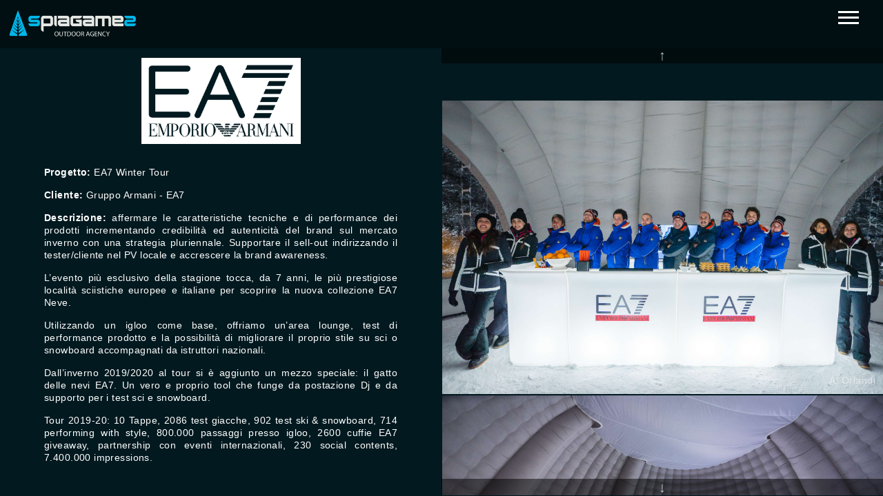

--- FILE ---
content_type: text/html
request_url: https://spiagames.com/posts/8
body_size: 6770
content:
<!DOCTYPE html>
<html lang="it-IT">
<head>
    <meta charset="UTF-8">
    <title></title>
<meta name="description" content="">
<meta name="keywords" content="">

    
    
    
    
    <meta name="viewport" content="width=device-width, height=device-height, initial-scale=1.0, user-scalable=0, minimum-scale=1.0, maximum-scale=1.0">
    <meta http-equiv="X-UA-Compatible" content="ie=edge">

    <meta property="og:type" content="website" />
    
        <meta property="og:title" content="EA7® Winter Tour "/>
        <meta property="og:description" content=""/>
        <meta property="og:url" content="https://spiagames.com/posts/8"/>
        <meta property="og:image" content="https://spiagames.com/media/posts/8/dsc9738.20191216160605387823.jpg"/>
    

    <title>Spiagames</title>
    <base href="./"/>
    <link  href="https://fonts.googleapis.com/css?family=Raleway:400,700&display=swap" rel="stylesheet">

    
    <script async src="https://www.googletagmanager.com/gtag/js?id=G-H6P7QH5NXR"></script>
    <script>
        window.dataLayer = window.dataLayer || [];
        function gtag(){dataLayer.push(arguments);}
        gtag('js', new Date());

        gtag('config', 'G-H6P7QH5NXR');
    </script>

    <link type="text/css" rel="stylesheet" href="/assets/videojs-7.8.2/video-js.min.css">

    <link type="text/css" rel="stylesheet" href="/assets/bootstrap/css/bootstrap.min.css">
    <link type="text/css" rel="stylesheet" href="/assets/slick-1.8.1/slick/slick.css">
    <link type="text/css" rel="stylesheet" href="/assets/styles/main.css">

    <script src="/assets/jquery-3.4.0/jquery.min.js"></script>
</head>
<body>
<div class="page">
    <header class="nav-top"><a href="/" style="z-index: 3"><img class="logo" src="/assets/img/logo-white.png"></a></header>

    <div id="nav-container">
        <div class="bg"></div>
        <div class="button"  id="nav-button" tabindex="0">
            <span class="icon-bar"></span>
            <span class="icon-bar"></span>
            <span class="icon-bar"></span>
        </div>
        <div id="nav-content" tabindex="0">
            
            <ul>
                
                <li><a href="/" >home</a></li>
                
                <li><a href="/#chi_siamo" class="anchor-link">HOW WE WORK</a></li>
                
                <li><a href="/#servizi" class="anchor-link">VISION & MISSION</a></li>
                
                <li><a href="/#what_we_do" class="anchor-link">what we do</a></li>
                
                <li><a href="/#portfolio" class="anchor-link">portfolio</a></li>
                
                <li><a href="/#clienti" class="anchor-link">clienti</a></li>
                
                <li><a href="/#contatti" class="anchor-link">contatti</a></li>
                
                <li><a href="/privacy_policy" >privacy policy</a></li>
                
                
                <li><hr/></li>
                <li><a href="/?locale=en-US">english</a> </li><li><a href="/?locale=it-IT"><b>italiano</b></a></li>
                <li class="small" style="display: none">
                    <a href="#0">Facebook</a>
                    <a href="#0">Instagram</a>
                </li>
            </ul>
        </div>
    </div>

    <main>
    
    
    <div class="content page post center-content"
         style="">
        <div class="content-header">
        </div>
        <div class="content-body post-content center-self" style="align-self: center;">
            <div class="container-fluid">
                <div class="row">
                    <div class="col-6 col-sm-12 col-md-6 post-description">
                        
                            <div class="img-container"
                                 style="">
                                <img src="/media/posts/8/ea7_logo_wintertour-2.20191217152354175129.png">
                            </div>
                        
                        
                        
                            
                        
                            
                                <div class="my-2 w-100">
                                    
                                    
                                    
                                    <p><strong>Progetto:</strong> EA7 Winter Tour </p>
<p><strong>Cliente:</strong> Gruppo Armani - EA7</p>
<p><strong>Descrizione:</strong> affermare le caratteristiche tecniche e di performance dei prodotti incrementando credibilità ed autenticità del brand sul mercato inverno con una strategia pluriennale. Supportare il sell-out indirizzando il tester/cliente nel PV locale e accrescere la brand awareness. </p>
<p>L’evento più esclusivo della stagione tocca, da 7 anni, le più prestigiose località sciistiche europee e italiane per scoprire la nuova collezione EA7 Neve.</p>
<p>Utilizzando un igloo come base, offriamo un’area lounge, test di performance prodotto e la possibilità di migliorare il proprio stile su sci o snowboard accompagnati da istruttori nazionali.</p>
<p>Dall’inverno 2019/2020 al tour si è aggiunto un mezzo speciale: il gatto delle nevi EA7. Un vero e proprio tool che funge da postazione Dj e da supporto per i test sci e snowboard.<br></p>
<p>Tour 2019-20: 10 Tappe, 2086 test giacche, 902 test ski &amp; snowboard, 714 performing with style, 800.000 passaggi presso igloo, 2600 cuffie EA7 giveaway, partnership con eventi internazionali, 230 social contents, 7.400.000 impressions.</p>
                                    
                                </div>
                            
                        
                    </div>
                    <div class="col-12 col-sm-6 images-carousel slick-fill-buttons">
                        
                            <div style="position: relative">
                                
                                    <img data-ratio="1.5" src="/media/posts/8/dsc06209-alberto-orlandi-c.20200723123135510140.@1920.jpg"
                                         alt="A. Orlandi">
                                    <span class="watermark"
                                          style="position: absolute; right: 10px; bottom: 10px; opacity: 0.5">
                                        A. Orlandi
                                    </span>
                                

                            </div>
                        
                            <div style="position: relative">
                                
                                    <img data-ratio="1.5" src="/media/posts/8/pic-c-alberto-orlandi-spiagames-dsc07854.20191216160607880749.@1920.jpg"
                                         alt="A. Orlandi ">
                                    <span class="watermark"
                                          style="position: absolute; right: 10px; bottom: 10px; opacity: 0.5">
                                        A. Orlandi 
                                    </span>
                                

                            </div>
                        
                            <div style="position: relative">
                                
                                    <img data-ratio="1.5" src="/media/posts/8/pic-c-alberto-orlandi-spiagames-dsc07640.20191216160608161619.@1920.jpg"
                                         alt="A. Orlandi">
                                    <span class="watermark"
                                          style="position: absolute; right: 10px; bottom: 10px; opacity: 0.5">
                                        A. Orlandi
                                    </span>
                                

                            </div>
                        
                            <div style="position: relative">
                                
                                    <img data-ratio="1.5" src="/media/posts/8/pic-c-alberto-orlandi-spiagames-dsc07613.20191216160608415603.@1920.jpg"
                                         alt="A. Orlandi ">
                                    <span class="watermark"
                                          style="position: absolute; right: 10px; bottom: 10px; opacity: 0.5">
                                        A. Orlandi 
                                    </span>
                                

                            </div>
                        
                            <div style="position: relative">
                                
                                    <img data-ratio="1.5" src="/media/posts/8/pic-c-alberto-orlandi-spiagames-dsc07683.20191216160608681551.@1920.jpg"
                                         alt="A. Orlandi">
                                    <span class="watermark"
                                          style="position: absolute; right: 10px; bottom: 10px; opacity: 0.5">
                                        A. Orlandi
                                    </span>
                                

                            </div>
                        
                            <div style="position: relative">
                                
                                    <img data-ratio="1.5" src="/media/posts/8/pic-c-alberto-orlandi-spiagames-dsc07675.20191216160608920457.@1920.jpg"
                                         alt="A. Orlandi">
                                    <span class="watermark"
                                          style="position: absolute; right: 10px; bottom: 10px; opacity: 0.5">
                                        A. Orlandi
                                    </span>
                                

                            </div>
                        
                            <div style="position: relative">
                                
                                    <img data-ratio="1.5" src="/media/posts/8/pic-c-alberto-orlandi-spiagames-dsc07968.20191216160609160284.@1920.jpg"
                                         alt="A. Orlandi">
                                    <span class="watermark"
                                          style="position: absolute; right: 10px; bottom: 10px; opacity: 0.5">
                                        A. Orlandi
                                    </span>
                                

                            </div>
                        
                            <div style="position: relative">
                                
                                    <img data-ratio="1.5" src="/media/posts/8/pic-c-alberto-orlandi-spiagames-dsc07930.20191216160609410702.@1920.jpg"
                                         alt="A. Orlandi">
                                    <span class="watermark"
                                          style="position: absolute; right: 10px; bottom: 10px; opacity: 0.5">
                                        A. Orlandi
                                    </span>
                                

                            </div>
                        
                            <div style="position: relative">
                                
                                    <img data-ratio="1.5" src="/media/posts/8/pic-c-alberto-orlandi-spiagames-dsc08034.20191216160609693836.@1920.jpg"
                                         alt="A. Orlandi">
                                    <span class="watermark"
                                          style="position: absolute; right: 10px; bottom: 10px; opacity: 0.5">
                                        A. Orlandi
                                    </span>
                                

                            </div>
                        
                            <div style="position: relative">
                                
                                    <img data-ratio="1.5" src="/media/posts/8/pic-c-alberto-orlandi-spiagames-dsc07938.20191216160609973833.@1920.jpg"
                                         alt="">
                                    <span class="watermark"
                                          style="position: absolute; right: 10px; bottom: 10px; opacity: 0.5">
                                        
                                    </span>
                                

                            </div>
                        
                            <div style="position: relative">
                                
                                    <img data-ratio="1.5" src="/media/posts/8/pic-c-alberto-orlandi-spiagames-dsc07447.20191216160610246919.@1920.jpg"
                                         alt="A. Orlandi">
                                    <span class="watermark"
                                          style="position: absolute; right: 10px; bottom: 10px; opacity: 0.5">
                                        A. Orlandi
                                    </span>
                                

                            </div>
                        
                            <div style="position: relative">
                                
                                    <img data-ratio="1.5" src="/media/posts/8/pic-c-alberto-orlandi-spiagames-dsc07774.20191216160610545788.@1920.jpg"
                                         alt="A. Orlandi">
                                    <span class="watermark"
                                          style="position: absolute; right: 10px; bottom: 10px; opacity: 0.5">
                                        A. Orlandi
                                    </span>
                                

                            </div>
                        
                            <div style="position: relative">
                                
                                    <img data-ratio="1.5" src="/media/posts/8/pic-c-alberto-orlandi-spiagames-dsc07572.20191216160610849592.@1920.jpg"
                                         alt="A. Orlandi">
                                    <span class="watermark"
                                          style="position: absolute; right: 10px; bottom: 10px; opacity: 0.5">
                                        A. Orlandi
                                    </span>
                                

                            </div>
                        
                            <div style="position: relative">
                                
                                    <img data-ratio="1.5" src="/media/posts/8/pic-c-alberto-orlandi-spiagames-dsc07604.20191216160611132591.@1920.jpg"
                                         alt="">
                                    <span class="watermark"
                                          style="position: absolute; right: 10px; bottom: 10px; opacity: 0.5">
                                        
                                    </span>
                                

                            </div>
                        
                            <div style="position: relative">
                                
                                    <iframe class="video-link" width="100%" height="100%"
                                            src="//www.youtube.com/embed/PmZVjarFLGU" frameborder="0" allowtransparency="true"
                                            allowfullscreen="true"></iframe>
                                

                            </div>
                        
                        
                            <div style="position: relative">
                                
                                    <img data-ratio="1.5" src="/media/posts/8/dsc06209-alberto-orlandi-c.20200723123135510140.@1920.jpg"
                                         alt="A. Orlandi">
                                    <span class="watermark"
                                          style="position: absolute; right: 10px; bottom: 10px; opacity: 0.5">
                                        A. Orlandi
                                    </span>
                                

                            </div>
                        
                            <div style="position: relative">
                                
                                    <img data-ratio="1.5" src="/media/posts/8/pic-c-alberto-orlandi-spiagames-dsc07854.20191216160607880749.@1920.jpg"
                                         alt="A. Orlandi ">
                                    <span class="watermark"
                                          style="position: absolute; right: 10px; bottom: 10px; opacity: 0.5">
                                        A. Orlandi 
                                    </span>
                                

                            </div>
                        
                            <div style="position: relative">
                                
                                    <img data-ratio="1.5" src="/media/posts/8/pic-c-alberto-orlandi-spiagames-dsc07640.20191216160608161619.@1920.jpg"
                                         alt="A. Orlandi">
                                    <span class="watermark"
                                          style="position: absolute; right: 10px; bottom: 10px; opacity: 0.5">
                                        A. Orlandi
                                    </span>
                                

                            </div>
                        
                            <div style="position: relative">
                                
                                    <img data-ratio="1.5" src="/media/posts/8/pic-c-alberto-orlandi-spiagames-dsc07613.20191216160608415603.@1920.jpg"
                                         alt="A. Orlandi ">
                                    <span class="watermark"
                                          style="position: absolute; right: 10px; bottom: 10px; opacity: 0.5">
                                        A. Orlandi 
                                    </span>
                                

                            </div>
                        
                            <div style="position: relative">
                                
                                    <img data-ratio="1.5" src="/media/posts/8/pic-c-alberto-orlandi-spiagames-dsc07683.20191216160608681551.@1920.jpg"
                                         alt="A. Orlandi">
                                    <span class="watermark"
                                          style="position: absolute; right: 10px; bottom: 10px; opacity: 0.5">
                                        A. Orlandi
                                    </span>
                                

                            </div>
                        
                            <div style="position: relative">
                                
                                    <img data-ratio="1.5" src="/media/posts/8/pic-c-alberto-orlandi-spiagames-dsc07675.20191216160608920457.@1920.jpg"
                                         alt="A. Orlandi">
                                    <span class="watermark"
                                          style="position: absolute; right: 10px; bottom: 10px; opacity: 0.5">
                                        A. Orlandi
                                    </span>
                                

                            </div>
                        
                            <div style="position: relative">
                                
                                    <img data-ratio="1.5" src="/media/posts/8/pic-c-alberto-orlandi-spiagames-dsc07968.20191216160609160284.@1920.jpg"
                                         alt="A. Orlandi">
                                    <span class="watermark"
                                          style="position: absolute; right: 10px; bottom: 10px; opacity: 0.5">
                                        A. Orlandi
                                    </span>
                                

                            </div>
                        
                            <div style="position: relative">
                                
                                    <img data-ratio="1.5" src="/media/posts/8/pic-c-alberto-orlandi-spiagames-dsc07930.20191216160609410702.@1920.jpg"
                                         alt="A. Orlandi">
                                    <span class="watermark"
                                          style="position: absolute; right: 10px; bottom: 10px; opacity: 0.5">
                                        A. Orlandi
                                    </span>
                                

                            </div>
                        
                            <div style="position: relative">
                                
                                    <img data-ratio="1.5" src="/media/posts/8/pic-c-alberto-orlandi-spiagames-dsc08034.20191216160609693836.@1920.jpg"
                                         alt="A. Orlandi">
                                    <span class="watermark"
                                          style="position: absolute; right: 10px; bottom: 10px; opacity: 0.5">
                                        A. Orlandi
                                    </span>
                                

                            </div>
                        
                            <div style="position: relative">
                                
                                    <img data-ratio="1.5" src="/media/posts/8/pic-c-alberto-orlandi-spiagames-dsc07938.20191216160609973833.@1920.jpg"
                                         alt="">
                                    <span class="watermark"
                                          style="position: absolute; right: 10px; bottom: 10px; opacity: 0.5">
                                        
                                    </span>
                                

                            </div>
                        
                            <div style="position: relative">
                                
                                    <img data-ratio="1.5" src="/media/posts/8/pic-c-alberto-orlandi-spiagames-dsc07447.20191216160610246919.@1920.jpg"
                                         alt="A. Orlandi">
                                    <span class="watermark"
                                          style="position: absolute; right: 10px; bottom: 10px; opacity: 0.5">
                                        A. Orlandi
                                    </span>
                                

                            </div>
                        
                            <div style="position: relative">
                                
                                    <img data-ratio="1.5" src="/media/posts/8/pic-c-alberto-orlandi-spiagames-dsc07774.20191216160610545788.@1920.jpg"
                                         alt="A. Orlandi">
                                    <span class="watermark"
                                          style="position: absolute; right: 10px; bottom: 10px; opacity: 0.5">
                                        A. Orlandi
                                    </span>
                                

                            </div>
                        
                            <div style="position: relative">
                                
                                    <img data-ratio="1.5" src="/media/posts/8/pic-c-alberto-orlandi-spiagames-dsc07572.20191216160610849592.@1920.jpg"
                                         alt="A. Orlandi">
                                    <span class="watermark"
                                          style="position: absolute; right: 10px; bottom: 10px; opacity: 0.5">
                                        A. Orlandi
                                    </span>
                                

                            </div>
                        
                            <div style="position: relative">
                                
                                    <img data-ratio="1.5" src="/media/posts/8/pic-c-alberto-orlandi-spiagames-dsc07604.20191216160611132591.@1920.jpg"
                                         alt="">
                                    <span class="watermark"
                                          style="position: absolute; right: 10px; bottom: 10px; opacity: 0.5">
                                        
                                    </span>
                                

                            </div>
                        
                            <div style="position: relative">
                                
                                    <iframe class="video-link" width="100%" height="100%"
                                            src="//www.youtube.com/embed/PmZVjarFLGU" frameborder="0" allowtransparency="true"
                                            allowfullscreen="true"></iframe>
                                

                            </div>
                        
                    </div>
                </div>
            </div>
        </div>
        <div class="content-bottom">
        </div>
    </div>
</main>
<script>
    const minRatio =  1.5 
    const maxRatio =  1.5 
</script>
<script>
    (function (document) {

        function useVertical() {
            return isVertical() || isMd()
        }

        function resizeImages() {
            const nextArrowSel = $('.slick-next.slick-arrow')
            const imgSel = $('.images-carousel img')
            const iframeSel = $('.images-carousel iframe')
            const slideSel = $('.images-carousel .slick-slide')
            const carouselSel = $('.images-carousel')


            if (useVertical()) {
                if (!isVertical()) {
                    carouselSel.height($(window).height() * 0.75)
                }
                let containerHeight = carouselSel.height()
                let maxWidth = carouselSel.width() - nextArrowSel.width() * 2
                let minHeight = maxWidth / maxRatio

                
                imgSel.css('max-width', maxWidth)
                imgSel.each((index, img) => {
                    let imgRatio = parseFloat($(img).attr('data-ratio'))
                    if (isNaN(imgRatio)) {
                        return
                    }
                    if (isVertical()) {
                        if (imgRatio < 1) {
                            $(img).css('max-width', minHeight * imgRatio)
                        }
                    } else {
                        if (imgRatio > 1) {
                            
                            $(img).css('max-width', containerHeight * imgRatio)
                        }
                    }

                })
                if (isVertical()) {
                    iframeSel.css('width', maxWidth)
                } else {
                    iframeSel.css('height', containerHeight)

                }

                slideSel.css('height', minHeight)

            } else {
                nextArrowSel.each((index, val) => {
                    $(val).attr('style', `top: ${val.parentNode.clientHeight - 12}px`)
                })
                imgSel.css('max-height', carouselSel.height() - nextArrowSel.height() * 2)
                imgSel.css('max-width', carouselSel.width())
            }
        }

        function setCarousel() {
            let slickConfig = null
            if (useVertical()) {
                slickConfig = {
                    infinite: true,
                    vertical: false,
                    adaptiveHeight: false,
                    verticalSwiping: false,
                    variableWidth: true,
                    centerMode: true,
                    centerPadding: '20px',
                    slidesToShow: 2,
                };
            } else {
                slickConfig = {
                    infinite: true,
                    vertical: true,
                    verticalSwiping: true,
                    centerMode: true,
                    centerPadding: '20px',
                    slidesToShow: 2,
                    slidesToScroll: 2,
                }
            }
            var wheel, scrolling;
            var $carousel = $('.images-carousel')
            $carousel.on('init', () => {
                wheel = new WheelIndicator({
                    elem: $carousel[0],
                    callback: wheelHandler,
                });
                resizeImages()
            }).on('beforeChange', () => {
                scrolling = true;
            })
                .on('afterChange', () => {
                    scrolling = false;
                })
                .slick(slickConfig);

            $(window).resize(() => {
                resizeImages()
            })

            function wheelHandler(e) {
                if (!scrolling) {
                    $carousel.slick(e.direction === 'up' ? 'slickPrev' : 'slickNext');
                }
            }
        }

        $(document).ready(function () {
            setCarousel();
            window.addEventListener("orientationchange", function () {
                window.location.reload()
            });
        });
    })(document)


</script>

</div>




<script src="/assets/videojs-7.8.2/video.min.js"></script>
<script src="/assets/js/utils.js"></script>
<script src="/assets/js/fittext/jquery.fittext.js"></script>
<script src="/assets/jquery-parallax-scroll/js/jquery.parallax-scroll.js"></script>
<script src="/assets/slick-1.8.1/slick/slick.min.js"></script>
<script src="/assets/js/jquery-easing/jquery.easing.js"></script>
<script src="/assets/js/wheel-indicator/wheel-indicator.js"></script>
<script src="/assets/bootstrap/js/bootstrap.min.js"></script>
<script>
    (function($) {
        $(document).ready(function() {
            $('.card-content .card-text').each((index,val) => {
                
            })
        });
        $('#nav-container').focusin(() => {
            $('#nav-container').addClass('focused')
        }).focusout(() => {
            $('#nav-container').removeClass('focused')
        })
    })(jQuery);
    window.mobileAndTabletCheck = function() {
        let check = false;
        (function(a){if(/(android|bb\d+|meego).+mobile|avantgo|bada\/|blackberry|blazer|compal|elaine|fennec|hiptop|iemobile|ip(hone|od)|iris|kindle|lge |maemo|midp|mmp|mobile.+firefox|netfront|opera m(ob|in)i|palm( os)?|phone|p(ixi|re)\/|plucker|pocket|psp|series(4|6)0|symbian|treo|up\.(browser|link)|vodafone|wap|windows ce|xda|xiino|android|ipad|playbook|silk/i.test(a)||/1207|6310|6590|3gso|4thp|50[1-6]i|770s|802s|a wa|abac|ac(er|oo|s\-)|ai(ko|rn)|al(av|ca|co)|amoi|an(ex|ny|yw)|aptu|ar(ch|go)|as(te|us)|attw|au(di|\-m|r |s )|avan|be(ck|ll|nq)|bi(lb|rd)|bl(ac|az)|br(e|v)w|bumb|bw\-(n|u)|c55\/|capi|ccwa|cdm\-|cell|chtm|cldc|cmd\-|co(mp|nd)|craw|da(it|ll|ng)|dbte|dc\-s|devi|dica|dmob|do(c|p)o|ds(12|\-d)|el(49|ai)|em(l2|ul)|er(ic|k0)|esl8|ez([4-7]0|os|wa|ze)|fetc|fly(\-|_)|g1 u|g560|gene|gf\-5|g\-mo|go(\.w|od)|gr(ad|un)|haie|hcit|hd\-(m|p|t)|hei\-|hi(pt|ta)|hp( i|ip)|hs\-c|ht(c(\-| |_|a|g|p|s|t)|tp)|hu(aw|tc)|i\-(20|go|ma)|i230|iac( |\-|\/)|ibro|idea|ig01|ikom|im1k|inno|ipaq|iris|ja(t|v)a|jbro|jemu|jigs|kddi|keji|kgt( |\/)|klon|kpt |kwc\-|kyo(c|k)|le(no|xi)|lg( g|\/(k|l|u)|50|54|\-[a-w])|libw|lynx|m1\-w|m3ga|m50\/|ma(te|ui|xo)|mc(01|21|ca)|m\-cr|me(rc|ri)|mi(o8|oa|ts)|mmef|mo(01|02|bi|de|do|t(\-| |o|v)|zz)|mt(50|p1|v )|mwbp|mywa|n10[0-2]|n20[2-3]|n30(0|2)|n50(0|2|5)|n7(0(0|1)|10)|ne((c|m)\-|on|tf|wf|wg|wt)|nok(6|i)|nzph|o2im|op(ti|wv)|oran|owg1|p800|pan(a|d|t)|pdxg|pg(13|\-([1-8]|c))|phil|pire|pl(ay|uc)|pn\-2|po(ck|rt|se)|prox|psio|pt\-g|qa\-a|qc(07|12|21|32|60|\-[2-7]|i\-)|qtek|r380|r600|raks|rim9|ro(ve|zo)|s55\/|sa(ge|ma|mm|ms|ny|va)|sc(01|h\-|oo|p\-)|sdk\/|se(c(\-|0|1)|47|mc|nd|ri)|sgh\-|shar|sie(\-|m)|sk\-0|sl(45|id)|sm(al|ar|b3|it|t5)|so(ft|ny)|sp(01|h\-|v\-|v )|sy(01|mb)|t2(18|50)|t6(00|10|18)|ta(gt|lk)|tcl\-|tdg\-|tel(i|m)|tim\-|t\-mo|to(pl|sh)|ts(70|m\-|m3|m5)|tx\-9|up(\.b|g1|si)|utst|v400|v750|veri|vi(rg|te)|vk(40|5[0-3]|\-v)|vm40|voda|vulc|vx(52|53|60|61|70|80|81|83|85|98)|w3c(\-| )|webc|whit|wi(g |nc|nw)|wmlb|wonu|x700|yas\-|your|zeto|zte\-/i.test(a.substr(0,4))) check = true;})(navigator.userAgent||navigator.vendor||window.opera);
        return check;
    };
</script>

</body>
</html>

--- FILE ---
content_type: text/css; charset=utf-8
request_url: https://spiagames.com/assets/styles/main.css
body_size: 7264
content:
@charset "UTF-8";
@import url("https://fonts.googleapis.com/css?family=Encode+Sans+Condensed:400,600");
.p-0 {
  padding: 0rem; }

.px-0 {
  padding-left: 0rem;
  padding-right: 0rem; }

.py-0 {
  padding-top: 0rem;
  padding-bottom: 0rem; }

.m-0 {
  margin: 0rem; }

.mx-0 {
  margin-left: 0rem;
  margin-right: 0rem; }

.my-0 {
  margin-top: 0rem;
  margin-bottom: 0rem; }

.p-1 {
  padding: 0.5rem; }

.px-1 {
  padding-left: 0.5rem;
  padding-right: 0.5rem; }

.py-1 {
  padding-top: 0.5rem;
  padding-bottom: 0.5rem; }

.m-1 {
  margin: 0.5rem; }

.mx-1 {
  margin-left: 0.5rem;
  margin-right: 0.5rem; }

.my-1 {
  margin-top: 0.5rem;
  margin-bottom: 0.5rem; }

.p-2 {
  padding: 1rem; }

.px-2 {
  padding-left: 1rem;
  padding-right: 1rem; }

.py-2 {
  padding-top: 1rem;
  padding-bottom: 1rem; }

.m-2 {
  margin: 1rem; }

.mx-2 {
  margin-left: 1rem;
  margin-right: 1rem; }

.my-2 {
  margin-top: 1rem;
  margin-bottom: 1rem; }

.p-3 {
  padding: 1.5rem; }

.px-3 {
  padding-left: 1.5rem;
  padding-right: 1.5rem; }

.py-3 {
  padding-top: 1.5rem;
  padding-bottom: 1.5rem; }

.m-3 {
  margin: 1.5rem; }

.mx-3 {
  margin-left: 1.5rem;
  margin-right: 1.5rem; }

.my-3 {
  margin-top: 1.5rem;
  margin-bottom: 1.5rem; }

.p-4 {
  padding: 2rem; }

.px-4 {
  padding-left: 2rem;
  padding-right: 2rem; }

.py-4 {
  padding-top: 2rem;
  padding-bottom: 2rem; }

.m-4 {
  margin: 2rem; }

.mx-4 {
  margin-left: 2rem;
  margin-right: 2rem; }

.my-4 {
  margin-top: 2rem;
  margin-bottom: 2rem; }

.p-5 {
  padding: 2.5rem; }

.px-5 {
  padding-left: 2.5rem;
  padding-right: 2.5rem; }

.py-5 {
  padding-top: 2.5rem;
  padding-bottom: 2.5rem; }

.m-5 {
  margin: 2.5rem; }

.mx-5 {
  margin-left: 2.5rem;
  margin-right: 2.5rem; }

.my-5 {
  margin-top: 2.5rem;
  margin-bottom: 2.5rem; }

.p-6 {
  padding: 3rem; }

.px-6 {
  padding-left: 3rem;
  padding-right: 3rem; }

.py-6 {
  padding-top: 3rem;
  padding-bottom: 3rem; }

.m-6 {
  margin: 3rem; }

.mx-6 {
  margin-left: 3rem;
  margin-right: 3rem; }

.my-6 {
  margin-top: 3rem;
  margin-bottom: 3rem; }

.p-7 {
  padding: 3.5rem; }

.px-7 {
  padding-left: 3.5rem;
  padding-right: 3.5rem; }

.py-7 {
  padding-top: 3.5rem;
  padding-bottom: 3.5rem; }

.m-7 {
  margin: 3.5rem; }

.mx-7 {
  margin-left: 3.5rem;
  margin-right: 3.5rem; }

.my-7 {
  margin-top: 3.5rem;
  margin-bottom: 3.5rem; }

.p-8 {
  padding: 4rem; }

.px-8 {
  padding-left: 4rem;
  padding-right: 4rem; }

.py-8 {
  padding-top: 4rem;
  padding-bottom: 4rem; }

.m-8 {
  margin: 4rem; }

.mx-8 {
  margin-left: 4rem;
  margin-right: 4rem; }

.my-8 {
  margin-top: 4rem;
  margin-bottom: 4rem; }

@media (max-width: 575px) {
  .hide-lt-xs {
    display: none; } }

@media (min-width: 576px) {
  .hide-gt-xs {
    display: none; } }

@media (max-width: 767px) {
  .hide-lt-sm {
    display: none; } }

@media (min-width: 768px) {
  .hide-gt-sm {
    display: none; } }

@media (max-width: 991px) {
  .hide-lt-md {
    display: none; } }

@media (min-width: 992px) {
  .hide-gt-md {
    display: none; } }

@media (max-width: 1199px) {
  .hide-lt-lg {
    display: none; } }

@media (min-width: 1200px) {
  .hide-gt-lg {
    display: none; } }

#nav-container {
  position: fixed;
  height: 100vh;
  width: 100%;
  pointer-events: none;
  z-index: 11; }
  #nav-container .bg {
    position: absolute;
    top: 50px;
    height: calc(100% - 50px);
    right: 0;
    width: 100%;
    visibility: hidden;
    opacity: 0;
    transition: .3s;
    background: #000; }
    @media (max-width: 767px) {
      #nav-container .bg {
        top: 50px;
        height: calc(100% - 50px); } }
  #nav-container.focused {
    z-index: 20; }
    #nav-container.focused .button {
      pointer-events: none; }
    #nav-container.focused .icon-bar:nth-of-type(1) {
      transform: translate3d(0, 8px, 0) rotate(45deg); }
    #nav-container.focused .icon-bar:nth-of-type(2) {
      opacity: 0; }
    #nav-container.focused .icon-bar:nth-of-type(3) {
      transform: translate3d(0, -8px, 0) rotate(-45deg); }
    #nav-container.focused #nav-content {
      transform: none; }
    #nav-container.focused .bg {
      visibility: visible;
      opacity: .6; }
    #nav-container.focused #nav-content {
      transform: none; }
  #nav-container * {
    visibility: visible; }

/*#nav-container:focus-within .button {
  pointer-events: none;
}
#nav-container:focus-within .icon-bar:nth-of-type(1) {
  transform: translate3d(0,8px,0) rotate(45deg);
}
#nav-container:focus-within .icon-bar:nth-of-type(2) {
  opacity: 0;
}
#nav-container:focus-within .icon-bar:nth-of-type(3) {
  transform: translate3d(0,-8px,0) rotate(-45deg);
}*/
.button {
  position: relative;
  display: flex;
  flex-direction: column;
  justify-content: center;
  -webkit-appearance: none;
  border: 0;
  background: transparent;
  border-radius: 0;
  height: 50px;
  width: 30px;
  cursor: pointer;
  pointer-events: auto;
  margin-right: 35px;
  float: right;
  touch-action: manipulation;
  -webkit-tap-highlight-color: rgba(0, 0, 0, 0);
  z-index: 10; }
  @media (max-width: 767px) {
    .button {
      height: 50px; } }
  .button * {
    z-index: 10; }
  .button:hover .icon-bar {
    background: #00b6e8; }

.icon-bar {
  display: block;
  width: 100%;
  height: 3px;
  background: #ffffff;
  transition: .3s; }

.icon-bar + .icon-bar {
  margin-top: 5px; }

#nav-content {
  margin-top: 50px;
  height: calc(100% - 50px);
  padding: 20px;
  width: 90%;
  max-width: 300px;
  position: absolute;
  top: 0;
  right: 0;
  background: rgba(0, 0, 0, 0.8);
  pointer-events: auto;
  -webkit-tap-highlight-color: rgba(0, 0, 0, 0);
  transform: translateX(100%);
  transition: transform .3s;
  will-change: transform;
  contain: paint;
  z-index: 20; }
  @media (max-width: 767px) {
    #nav-content {
      margin-top: 50px;
      height: calc(100% - 50px); } }
  #nav-content ul {
    height: 100%;
    display: flex;
    flex-direction: column; }

#nav-content li a {
  padding: 10px 5px;
  display: block;
  text-transform: uppercase;
  transition: color .1s;
  text-align: right; }

#nav-content li a:hover {
  color: #00b6e8; }

#nav-content li:not(.small) + .small {
  margin-top: auto; }

@media (max-width: 991px) {
  .nav-top {
    height: 50px; }
  #nav-container > .button {
    height: 50px; }
  main .content.page .content-header {
    min-height: 50px !important; } }

header {
  display: flex;
  position: fixed;
  width: 100%;
  height: 70px;
  background: rgba(0, 0, 0, 0.4);
  color: #fff;
  justify-content: flex-start;
  align-items: center;
  -webkit-tap-highlight-color: rgba(0, 0, 0, 0.4);
  z-index: 11; }
  header .logo {
    max-height: 50px;
    margin-left: 10px; }

@media (max-width: 575px) {
  .hide-lt-xs {
    display: none; } }

@media (min-width: 576px) {
  .hide-gt-xs {
    display: none; } }

@media (max-width: 767px) {
  .hide-lt-sm {
    display: none; } }

@media (min-width: 768px) {
  .hide-gt-sm {
    display: none; } }

@media (max-width: 991px) {
  .hide-lt-md {
    display: none; } }

@media (min-width: 992px) {
  .hide-gt-md {
    display: none; } }

@media (max-width: 1199px) {
  .hide-lt-lg {
    display: none; } }

@media (min-width: 1200px) {
  .hide-gt-lg {
    display: none; } }

@media (max-width: 575px) {
  .hide-lt-xs {
    display: none; } }

@media (min-width: 576px) {
  .hide-gt-xs {
    display: none; } }

@media (max-width: 767px) {
  .hide-lt-sm {
    display: none; } }

@media (min-width: 768px) {
  .hide-gt-sm {
    display: none; } }

@media (max-width: 991px) {
  .hide-lt-md {
    display: none; } }

@media (min-width: 992px) {
  .hide-gt-md {
    display: none; } }

@media (max-width: 1199px) {
  .hide-lt-lg {
    display: none; } }

@media (min-width: 1200px) {
  .hide-gt-lg {
    display: none; } }

.post {
  height: 100% !important; }
  .post h3 {
    font-size: 2.0rem; }
  .post .post-content.content-body {
    height: 100% !important;
    max-width: 100%; }
    @media (max-width: 767px) {
      .post .post-content.content-body {
        padding-bottom: 10px; } }
    @media screen and (orientation: portrait) {
      .post .post-content.content-body {
        overflow: hidden; } }
  @media screen and (orientation: portrait) and (max-width: 767px) {
    .post .post-content.content-body {
      overflow-y: auto; } }
  .post .post-content .post-description {
    height: 100%;
    max-width: 100%;
    display: flex;
    flex-direction: column;
    align-items: center;
    overflow-x: hidden;
    padding: 0 5%; }
    .post .post-content .post-description img {
      display: inline-block; }
    .post .post-content .post-description .img-container {
      margin-top: 1em;
      margin-bottom: 0.5em;
      text-align: center; }
      .post .post-content .post-description .img-container img {
        width: 66%; }
    .post .post-content .post-description p {
      text-align: justify;
      margin: 15px 0; }
    @media screen and (orientation: portrait) {
      .post .post-content .post-description {
        max-height: calc(50vh - 35px);
        overflow-y: auto;
        display: block;
        border-bottom: 1px solid rgba(0, 0, 0, 0.1); } }
  @media screen and (orientation: portrait) and (max-width: 767px) {
    .post .post-content .post-description {
      height: auto;
      max-height: none;
      min-height: calc(20vh); } }
    @media screen and (orientation: portrait) {
        .post .post-content .post-description .img-container {
          max-height: calc(33vh);
          overflow: hidden;
          margin: 0 -15px; } }
    @media screen and (orientation: portrait) and (max-width: 767px) {
      .post .post-content .post-description .img-container {
        height: 20vh; }
        .post .post-content .post-description .img-container img {
          width: auto;
          max-height: 100%;
          max-width: 100%; } }
    @media screen and (orientation: portrait) {
          .post .post-content .post-description .img-container img {
            max-height: 100%;
            max-width: 100%; } }
    @media screen and (orientation: landscape) {
      .post .post-content .post-description {
        max-width: 100%;
        height: auto;
        max-height: calc(100vh - 71px); } }
  @media screen and (orientation: landscape) and (max-width: 991px) {
    .post .post-content .post-description {
      max-height: initial; } }
    @media screen and (orientation: landscape) {
        .post .post-content .post-description img {
          max-height: 100%;
          max-width: 100%; }
        .post .post-content .post-description::-webkit-scrollbar {
          width: 4px; } }
  .post .post-content .images-carousel {
    padding-right: 0;
    padding-left: 0;
    height: calc(100vh - 71px);
    overflow: hidden; }
    @media screen and (orientation: landscape) {
      .post .post-content .images-carousel img {
        max-width: 100%; } }
    @media screen and (orientation: landscape) {
      .post .post-content .images-carousel iframe {
        height: 66vh; } }
    @media screen and (orientation: portrait) {
      .post .post-content .images-carousel {
        height: auto;
        position: absolute;
        bottom: 0;
        width: 100%;
        text-align: center; }
        .post .post-content .images-carousel img, .post .post-content .images-carousel iframe {
          max-height: calc(60vh - 35px);
          display: inline-block; }
        .post .post-content .images-carousel iframe {
          width: 100vw;
          height: 52vh; } }
  @media screen and (orientation: portrait) and (max-width: 767px) {
    .post .post-content .images-carousel iframe {
      width: 100vw;
      height: 60vh; } }

@media screen and (max-width: 991px) and (orientation: portrait) {
  .post .post-content .images-carousel {
    height: calc(50vh - 50px); } }

@media screen and (max-width: 991px) and (orientation: landscape) {
  .post .post-content .images-carousel {
    height: calc(90vh - 52px);
    width: 100%; } }

@media screen and (max-width: 767px) and (orientation: portrait) {
  .post .post-content .images-carousel {
    height: max-content;
    position: relative; }
    .post .post-content .images-carousel .slick-slide {
      display: flex;
      align-items: center; } }
  @media screen and (orientation: landscape) {
    .post .images-carousel.slick-vertical .slick-slide {
      text-align: center; }
      .post .images-carousel.slick-vertical .slick-slide img, .post .images-carousel.slick-vertical .slick-slide iframe {
        display: inline-block; } }

.p-0 {
  padding: 0rem; }

.px-0 {
  padding-left: 0rem;
  padding-right: 0rem; }

.py-0 {
  padding-top: 0rem;
  padding-bottom: 0rem; }

.m-0 {
  margin: 0rem; }

.mx-0 {
  margin-left: 0rem;
  margin-right: 0rem; }

.my-0 {
  margin-top: 0rem;
  margin-bottom: 0rem; }

.p-1 {
  padding: 0.5rem; }

.px-1 {
  padding-left: 0.5rem;
  padding-right: 0.5rem; }

.py-1 {
  padding-top: 0.5rem;
  padding-bottom: 0.5rem; }

.m-1 {
  margin: 0.5rem; }

.mx-1 {
  margin-left: 0.5rem;
  margin-right: 0.5rem; }

.my-1 {
  margin-top: 0.5rem;
  margin-bottom: 0.5rem; }

.p-2 {
  padding: 1rem; }

.px-2 {
  padding-left: 1rem;
  padding-right: 1rem; }

.py-2 {
  padding-top: 1rem;
  padding-bottom: 1rem; }

.m-2 {
  margin: 1rem; }

.mx-2 {
  margin-left: 1rem;
  margin-right: 1rem; }

.my-2 {
  margin-top: 1rem;
  margin-bottom: 1rem; }

.p-3 {
  padding: 1.5rem; }

.px-3 {
  padding-left: 1.5rem;
  padding-right: 1.5rem; }

.py-3 {
  padding-top: 1.5rem;
  padding-bottom: 1.5rem; }

.m-3 {
  margin: 1.5rem; }

.mx-3 {
  margin-left: 1.5rem;
  margin-right: 1.5rem; }

.my-3 {
  margin-top: 1.5rem;
  margin-bottom: 1.5rem; }

.p-4 {
  padding: 2rem; }

.px-4 {
  padding-left: 2rem;
  padding-right: 2rem; }

.py-4 {
  padding-top: 2rem;
  padding-bottom: 2rem; }

.m-4 {
  margin: 2rem; }

.mx-4 {
  margin-left: 2rem;
  margin-right: 2rem; }

.my-4 {
  margin-top: 2rem;
  margin-bottom: 2rem; }

.p-5 {
  padding: 2.5rem; }

.px-5 {
  padding-left: 2.5rem;
  padding-right: 2.5rem; }

.py-5 {
  padding-top: 2.5rem;
  padding-bottom: 2.5rem; }

.m-5 {
  margin: 2.5rem; }

.mx-5 {
  margin-left: 2.5rem;
  margin-right: 2.5rem; }

.my-5 {
  margin-top: 2.5rem;
  margin-bottom: 2.5rem; }

.p-6 {
  padding: 3rem; }

.px-6 {
  padding-left: 3rem;
  padding-right: 3rem; }

.py-6 {
  padding-top: 3rem;
  padding-bottom: 3rem; }

.m-6 {
  margin: 3rem; }

.mx-6 {
  margin-left: 3rem;
  margin-right: 3rem; }

.my-6 {
  margin-top: 3rem;
  margin-bottom: 3rem; }

.p-7 {
  padding: 3.5rem; }

.px-7 {
  padding-left: 3.5rem;
  padding-right: 3.5rem; }

.py-7 {
  padding-top: 3.5rem;
  padding-bottom: 3.5rem; }

.m-7 {
  margin: 3.5rem; }

.mx-7 {
  margin-left: 3.5rem;
  margin-right: 3.5rem; }

.my-7 {
  margin-top: 3.5rem;
  margin-bottom: 3.5rem; }

.p-8 {
  padding: 4rem; }

.px-8 {
  padding-left: 4rem;
  padding-right: 4rem; }

.py-8 {
  padding-top: 4rem;
  padding-bottom: 4rem; }

.m-8 {
  margin: 4rem; }

.mx-8 {
  margin-left: 4rem;
  margin-right: 4rem; }

.my-8 {
  margin-top: 4rem;
  margin-bottom: 4rem; }

@media (max-width: 575px) {
  .hide-lt-xs {
    display: none; } }

@media (min-width: 576px) {
  .hide-gt-xs {
    display: none; } }

@media (max-width: 767px) {
  .hide-lt-sm {
    display: none; } }

@media (min-width: 768px) {
  .hide-gt-sm {
    display: none; } }

@media (max-width: 991px) {
  .hide-lt-md {
    display: none; } }

@media (min-width: 992px) {
  .hide-gt-md {
    display: none; } }

@media (max-width: 1199px) {
  .hide-lt-lg {
    display: none; } }

@media (min-width: 1200px) {
  .hide-gt-lg {
    display: none; } }

.portfolio .category .category-title {
  text-align: left; }

.portfolio .category .category-descriprion p {
  margin: 0.5rem 0; }

.portfolio .card-content .card-text {
  opacity: 0.3;
  background-color: rgba(0, 0, 0, 0.1) !important; }

.portfolio .card-content:hover .card-text {
  background-color: rgba(0, 0, 0, 0.6) !important;
  opacity: 0.8; }

.portfolio .carousel {
  flex-direction: row;
  display: flex;
  max-width: 100%;
  overflow-x: auto; }

.p-0 {
  padding: 0rem; }

.px-0 {
  padding-left: 0rem;
  padding-right: 0rem; }

.py-0 {
  padding-top: 0rem;
  padding-bottom: 0rem; }

.m-0 {
  margin: 0rem; }

.mx-0 {
  margin-left: 0rem;
  margin-right: 0rem; }

.my-0 {
  margin-top: 0rem;
  margin-bottom: 0rem; }

.p-1 {
  padding: 0.5rem; }

.px-1 {
  padding-left: 0.5rem;
  padding-right: 0.5rem; }

.py-1 {
  padding-top: 0.5rem;
  padding-bottom: 0.5rem; }

.m-1 {
  margin: 0.5rem; }

.mx-1 {
  margin-left: 0.5rem;
  margin-right: 0.5rem; }

.my-1 {
  margin-top: 0.5rem;
  margin-bottom: 0.5rem; }

.p-2 {
  padding: 1rem; }

.px-2 {
  padding-left: 1rem;
  padding-right: 1rem; }

.py-2 {
  padding-top: 1rem;
  padding-bottom: 1rem; }

.m-2 {
  margin: 1rem; }

.mx-2 {
  margin-left: 1rem;
  margin-right: 1rem; }

.my-2 {
  margin-top: 1rem;
  margin-bottom: 1rem; }

.p-3 {
  padding: 1.5rem; }

.px-3 {
  padding-left: 1.5rem;
  padding-right: 1.5rem; }

.py-3 {
  padding-top: 1.5rem;
  padding-bottom: 1.5rem; }

.m-3 {
  margin: 1.5rem; }

.mx-3 {
  margin-left: 1.5rem;
  margin-right: 1.5rem; }

.my-3 {
  margin-top: 1.5rem;
  margin-bottom: 1.5rem; }

.p-4 {
  padding: 2rem; }

.px-4 {
  padding-left: 2rem;
  padding-right: 2rem; }

.py-4 {
  padding-top: 2rem;
  padding-bottom: 2rem; }

.m-4 {
  margin: 2rem; }

.mx-4 {
  margin-left: 2rem;
  margin-right: 2rem; }

.my-4 {
  margin-top: 2rem;
  margin-bottom: 2rem; }

.p-5 {
  padding: 2.5rem; }

.px-5 {
  padding-left: 2.5rem;
  padding-right: 2.5rem; }

.py-5 {
  padding-top: 2.5rem;
  padding-bottom: 2.5rem; }

.m-5 {
  margin: 2.5rem; }

.mx-5 {
  margin-left: 2.5rem;
  margin-right: 2.5rem; }

.my-5 {
  margin-top: 2.5rem;
  margin-bottom: 2.5rem; }

.p-6 {
  padding: 3rem; }

.px-6 {
  padding-left: 3rem;
  padding-right: 3rem; }

.py-6 {
  padding-top: 3rem;
  padding-bottom: 3rem; }

.m-6 {
  margin: 3rem; }

.mx-6 {
  margin-left: 3rem;
  margin-right: 3rem; }

.my-6 {
  margin-top: 3rem;
  margin-bottom: 3rem; }

.p-7 {
  padding: 3.5rem; }

.px-7 {
  padding-left: 3.5rem;
  padding-right: 3.5rem; }

.py-7 {
  padding-top: 3.5rem;
  padding-bottom: 3.5rem; }

.m-7 {
  margin: 3.5rem; }

.mx-7 {
  margin-left: 3.5rem;
  margin-right: 3.5rem; }

.my-7 {
  margin-top: 3.5rem;
  margin-bottom: 3.5rem; }

.p-8 {
  padding: 4rem; }

.px-8 {
  padding-left: 4rem;
  padding-right: 4rem; }

.py-8 {
  padding-top: 4rem;
  padding-bottom: 4rem; }

.m-8 {
  margin: 4rem; }

.mx-8 {
  margin-left: 4rem;
  margin-right: 4rem; }

.my-8 {
  margin-top: 4rem;
  margin-bottom: 4rem; }

@media (max-width: 575px) {
  .hide-lt-xs {
    display: none; } }

@media (min-width: 576px) {
  .hide-gt-xs {
    display: none; } }

@media (max-width: 767px) {
  .hide-lt-sm {
    display: none; } }

@media (min-width: 768px) {
  .hide-gt-sm {
    display: none; } }

@media (max-width: 991px) {
  .hide-lt-md {
    display: none; } }

@media (min-width: 992px) {
  .hide-gt-md {
    display: none; } }

@media (max-width: 1199px) {
  .hide-lt-lg {
    display: none; } }

@media (min-width: 1200px) {
  .hide-gt-lg {
    display: none; } }

.content-wrapper .customers-container {
  background: none !important; }

.widget-page .customers-container {
  height: 100%; }

.customers-container {
  background-size: cover;
  align-self: flex-start;
  flex-grow: 1;
  display: flex;
  flex-direction: column;
  justify-content: center; }
  .customers-container .customers-wrapper .customers {
    background: rgba(0, 0, 0, 0.7); }
  .customers-container .slick-arrow {
    height: 100%;
    display: none !important; }
    .customers-container .slick-arrow::before {
      opacity: 1;
      cursor: pointer; }
    .customers-container .slick-arrow:hover {
      background: rgba(0, 0, 0, 0.3); }

.customers {
  display: flex;
  flex-wrap: wrap;
  flex-direction: row;
  width: 100%; }
  .customers .customer-info {
    width: 180px;
    height: 180px;
    display: flex;
    cursor: pointer;
    flex-direction: column !important;
    position: relative;
    justify-content: center;
    padding: 10px 15px; }
    @media (max-width: 767px) {
      .customers .customer-info {
        width: 120px;
        height: 120px; } }
    .customers .customer-info img {
      width: auto;
      max-width: 100%;
      max-height: 100%;
      background-color: transparent;
      align-self: center; }
    .customers .customer-info .customer-name, .customers .customer-info .customer-description, .customers .customer-info .customer-link {
      bottom: 0;
      width: 0;
      display: none;
      overflow: hidden;
      text-overflow: fade;
      margin: 0;
      text-align: center; }
    .customers .customer-info .customer-link {
      cursor: pointer !important;
      color: #82e4ff;
      font-size: 2em; }
      .customers .customer-info .customer-link:hover {
        color: #e8faff; }
    .customers .customer-info .customer-name {
      max-height: 5rem; }
    .customers .customer-info.selected {
      width: 100% !important;
      height: auto !important;
      border-bottom: 1px solid rgba(255, 255, 255, 0.05);
      align-self: stretch;
      transition: width 1s, height 1s;
      order: -1 !important; }
      .customers .customer-info.selected img {
        max-height: 60vh !important; }
      .customers .customer-info.selected .customer-name, .customers .customer-info.selected .customer-description, .customers .customer-info.selected .customer-link {
        display: block;
        width: 100%; }

.p-0 {
  padding: 0rem; }

.px-0 {
  padding-left: 0rem;
  padding-right: 0rem; }

.py-0 {
  padding-top: 0rem;
  padding-bottom: 0rem; }

.m-0 {
  margin: 0rem; }

.mx-0 {
  margin-left: 0rem;
  margin-right: 0rem; }

.my-0 {
  margin-top: 0rem;
  margin-bottom: 0rem; }

.p-1 {
  padding: 0.5rem; }

.px-1 {
  padding-left: 0.5rem;
  padding-right: 0.5rem; }

.py-1 {
  padding-top: 0.5rem;
  padding-bottom: 0.5rem; }

.m-1 {
  margin: 0.5rem; }

.mx-1 {
  margin-left: 0.5rem;
  margin-right: 0.5rem; }

.my-1 {
  margin-top: 0.5rem;
  margin-bottom: 0.5rem; }

.p-2 {
  padding: 1rem; }

.px-2 {
  padding-left: 1rem;
  padding-right: 1rem; }

.py-2 {
  padding-top: 1rem;
  padding-bottom: 1rem; }

.m-2 {
  margin: 1rem; }

.mx-2 {
  margin-left: 1rem;
  margin-right: 1rem; }

.my-2 {
  margin-top: 1rem;
  margin-bottom: 1rem; }

.p-3 {
  padding: 1.5rem; }

.px-3 {
  padding-left: 1.5rem;
  padding-right: 1.5rem; }

.py-3 {
  padding-top: 1.5rem;
  padding-bottom: 1.5rem; }

.m-3 {
  margin: 1.5rem; }

.mx-3 {
  margin-left: 1.5rem;
  margin-right: 1.5rem; }

.my-3 {
  margin-top: 1.5rem;
  margin-bottom: 1.5rem; }

.p-4 {
  padding: 2rem; }

.px-4 {
  padding-left: 2rem;
  padding-right: 2rem; }

.py-4 {
  padding-top: 2rem;
  padding-bottom: 2rem; }

.m-4 {
  margin: 2rem; }

.mx-4 {
  margin-left: 2rem;
  margin-right: 2rem; }

.my-4 {
  margin-top: 2rem;
  margin-bottom: 2rem; }

.p-5 {
  padding: 2.5rem; }

.px-5 {
  padding-left: 2.5rem;
  padding-right: 2.5rem; }

.py-5 {
  padding-top: 2.5rem;
  padding-bottom: 2.5rem; }

.m-5 {
  margin: 2.5rem; }

.mx-5 {
  margin-left: 2.5rem;
  margin-right: 2.5rem; }

.my-5 {
  margin-top: 2.5rem;
  margin-bottom: 2.5rem; }

.p-6 {
  padding: 3rem; }

.px-6 {
  padding-left: 3rem;
  padding-right: 3rem; }

.py-6 {
  padding-top: 3rem;
  padding-bottom: 3rem; }

.m-6 {
  margin: 3rem; }

.mx-6 {
  margin-left: 3rem;
  margin-right: 3rem; }

.my-6 {
  margin-top: 3rem;
  margin-bottom: 3rem; }

.p-7 {
  padding: 3.5rem; }

.px-7 {
  padding-left: 3.5rem;
  padding-right: 3.5rem; }

.py-7 {
  padding-top: 3.5rem;
  padding-bottom: 3.5rem; }

.m-7 {
  margin: 3.5rem; }

.mx-7 {
  margin-left: 3.5rem;
  margin-right: 3.5rem; }

.my-7 {
  margin-top: 3.5rem;
  margin-bottom: 3.5rem; }

.p-8 {
  padding: 4rem; }

.px-8 {
  padding-left: 4rem;
  padding-right: 4rem; }

.py-8 {
  padding-top: 4rem;
  padding-bottom: 4rem; }

.m-8 {
  margin: 4rem; }

.mx-8 {
  margin-left: 4rem;
  margin-right: 4rem; }

.my-8 {
  margin-top: 4rem;
  margin-bottom: 4rem; }

@media (max-width: 575px) {
  .hide-lt-xs {
    display: none; } }

@media (min-width: 576px) {
  .hide-gt-xs {
    display: none; } }

@media (max-width: 767px) {
  .hide-lt-sm {
    display: none; } }

@media (min-width: 768px) {
  .hide-gt-sm {
    display: none; } }

@media (max-width: 991px) {
  .hide-lt-md {
    display: none; } }

@media (min-width: 992px) {
  .hide-gt-md {
    display: none; } }

@media (max-width: 1199px) {
  .hide-lt-lg {
    display: none; } }

@media (min-width: 1200px) {
  .hide-gt-lg {
    display: none; } }

.content-wrapper .contacts-container {
  background: none !important; }

@media (max-width: 767px) {
  .content-wrapper .map-box-container {
    display: none; } }

.contacts-container {
  background-size: cover; }
  .contacts-container h4 {
    color: #ffffff;
    font-weight: normal; }
    @media (min-width: 992px) {
      .contacts-container h4 {
        font-size: 1.8rem; } }
  .contacts-container .logo {
    max-width: 100%; }
  .contacts-container > .row {
    margin-top: 30%; }
    @media screen and (orientation: landscape) {
      .contacts-container > .row {
        margin-top: 12%; } }
    @media (max-width: 991px) {
      .contacts-container > .row {
        margin-top: 10%; } }
  @media screen and (max-width: 991px) and (orientation: landscape) {
    .contacts-container > .row {
      margin-top: 2%; } }
    @media (max-width: 767px) {
      .contacts-container > .row {
        margin-top: 0%; } }
  .contacts-container .contacts-row-container {
    background-color: rgba(0, 0, 0, 0.8); }
  .contacts-container .contacts-row {
    display: flex;
    align-items: end;
    position: relative;
    z-index: 1; }

@media screen and (orientation: portrait) and (max-width: 991px) {
  .contacts-container .contacts-row {
    flex-direction: column; }
    .contacts-container .contacts-row .contacts-card {
      max-width: 100%;
      width: 100%; } }
    @media screen and (orientation: landscape) {
      .contacts-container .contacts-row .contacts-card {
        max-width: 33%; } }
    .contacts-container .contacts-row .contacts-card {
      padding: 4px;
      flex-grow: 1; }
      .contacts-container .contacts-row .contacts-card h4 {
        font-size: 100%; }
      .contacts-container .contacts-row .contacts-card img {
        max-height: 60px; }
      @media (max-width: 767px) {
        .contacts-container .contacts-row .contacts-card {
          padding: 5px; } }

.contacts-box {
  display: flex;
  justify-content: center;
  flex-direction: column; }
  .contacts-box > .container-fluid {
    width: 100%; }
    .contacts-box > .container-fluid > .row {
      height: 100%; }

.contacts-footer {
  background-color: rgba(0, 0, 0, 0.8); }

/* Slider */
.slick-loading .slick-list {
  background: #fff url("./ajax-loader.gif") center center no-repeat; }

/* Icons */
@font-face {
  font-family: "slick";
  src: url("./fonts/slick.eot");
  src: url("./fonts/slick.eot?#iefix") format("embedded-opentype"), url("./fonts/slick.woff") format("woff"), url("./fonts/slick.ttf") format("truetype"), url("./fonts/slick.svg#slick") format("svg");
  font-weight: normal;
  font-style: normal; }

/* Arrows */
.slick-prev,
.slick-next {
  position: absolute;
  display: block;
  height: 20px;
  width: 20px;
  line-height: 0px;
  font-size: 0px;
  cursor: pointer;
  background: transparent;
  color: transparent;
  top: 50%;
  -webkit-transform: translate(0, -50%);
  -ms-transform: translate(0, -50%);
  transform: translate(0, -50%);
  padding: 0;
  border: none;
  outline: none; }
  .slick-prev:hover, .slick-prev:focus,
  .slick-next:hover,
  .slick-next:focus {
    outline: none;
    background: transparent;
    color: transparent; }
    .slick-prev:hover:before, .slick-prev:focus:before,
    .slick-next:hover:before,
    .slick-next:focus:before {
      opacity: 1; }
  .slick-prev.slick-disabled:before,
  .slick-next.slick-disabled:before {
    opacity: 0.25; }
  .slick-prev:before,
  .slick-next:before {
    font-family: "slick";
    font-size: 20px;
    line-height: 1;
    color: white;
    opacity: 0.75;
    -webkit-font-smoothing: antialiased;
    -moz-osx-font-smoothing: grayscale; }

.slick-prev {
  left: -25px; }
  [dir="rtl"] .slick-prev {
    left: auto;
    right: -25px; }
  .slick-prev:before {
    content: "←"; }
    [dir="rtl"] .slick-prev:before {
      content: "→"; }

.slick-next {
  right: -25px; }
  [dir="rtl"] .slick-next {
    left: -25px;
    right: auto; }
  .slick-next:before {
    content: "→"; }
    [dir="rtl"] .slick-next:before {
      content: "←"; }

/* Dots */
.slick-dotted.slick-slider {
  margin-bottom: 30px; }

.slick-dots {
  position: absolute;
  bottom: -25px;
  list-style: none;
  display: block;
  text-align: center;
  padding: 0;
  margin: 0;
  width: 100%; }
  .slick-dots li {
    position: relative;
    display: inline-block;
    height: 20px;
    width: 20px;
    margin: 0 5px;
    padding: 0;
    cursor: pointer; }
    .slick-dots li button {
      border: 0;
      background: transparent;
      display: block;
      height: 20px;
      width: 20px;
      outline: none;
      line-height: 0px;
      font-size: 0px;
      color: transparent;
      padding: 5px;
      cursor: pointer; }
      .slick-dots li button:hover, .slick-dots li button:focus {
        outline: none; }
        .slick-dots li button:hover:before, .slick-dots li button:focus:before {
          opacity: 1; }
      .slick-dots li button:before {
        position: absolute;
        top: 0;
        left: 0;
        content: "•";
        width: 20px;
        height: 20px;
        font-family: "slick";
        font-size: 6px;
        line-height: 20px;
        text-align: center;
        color: black;
        opacity: 0.25;
        -webkit-font-smoothing: antialiased;
        -moz-osx-font-smoothing: grayscale; }
    .slick-dots li.slick-active button:before {
      color: black;
      opacity: 0.75; }

@media (max-width: 575px) {
  .hide-lt-xs {
    display: none; } }

@media (min-width: 576px) {
  .hide-gt-xs {
    display: none; } }

@media (max-width: 767px) {
  .hide-lt-sm {
    display: none; } }

@media (min-width: 768px) {
  .hide-gt-sm {
    display: none; } }

@media (max-width: 991px) {
  .hide-lt-md {
    display: none; } }

@media (min-width: 992px) {
  .hide-gt-md {
    display: none; } }

@media (max-width: 1199px) {
  .hide-lt-lg {
    display: none; } }

@media (min-width: 1200px) {
  .hide-gt-lg {
    display: none; } }

.slick-prev {
  left: 0px; }
  [dir="rtl"] .slick-prev {
    left: auto;
    right: 0px; }
  .slick-prev:before {
    content: "←"; }
    [dir="rtl"] .slick-prev:before {
      content: "→"; }

.slick-next {
  right: 0px; }
  [dir="rtl"] .slick-next {
    left: 0px;
    right: auto; }
  .slick-next:before {
    content: "→"; }
    [dir="rtl"] .slick-next:before {
      content: "←"; }

.slick-fill-buttons .slick-prev, .slick-fill-buttons .slick-next {
  z-index: 20;
  background-color: rgba(0, 0, 0, 0.5);
  cursor: pointer; }
  .slick-fill-buttons .slick-prev:hover, .slick-fill-buttons .slick-next:hover {
    background-color: rgba(0, 0, 0, 0.8); }

.slick-fill-buttons:not(.slick-vertical) {
  overflow: hidden; }
  .slick-fill-buttons:not(.slick-vertical).cards-row .slick-prev {
    left: 15px; }
    [dir="rtl"] .slick-fill-buttons:not(.slick-vertical).cards-row .slick-prev {
      left: auto;
      right: 15px; }
    .slick-fill-buttons:not(.slick-vertical).cards-row .slick-prev:before {
      content: "←"; }
      [dir="rtl"] .slick-fill-buttons:not(.slick-vertical).cards-row .slick-prev:before {
        content: "→"; }
  .slick-fill-buttons:not(.slick-vertical).cards-row .slick-next {
    right: 15px; }
    [dir="rtl"] .slick-fill-buttons:not(.slick-vertical).cards-row .slick-next {
      left: 15px;
      right: auto; }
    .slick-fill-buttons:not(.slick-vertical).cards-row .slick-next:before {
      content: "→"; }
      [dir="rtl"] .slick-fill-buttons:not(.slick-vertical).cards-row .slick-next:before {
        content: "←"; }
  .slick-fill-buttons:not(.slick-vertical) .slick-prev, .slick-fill-buttons:not(.slick-vertical) .slick-next {
    height: 100%;
    width: 24px; }

.slick-fill-buttons.slick-vertical .slick-prev {
  top: 10px;
  width: 100%;
  left: 0;
  height: 24px; }
  .slick-fill-buttons.slick-vertical .slick-prev:before {
    content: "\2191"; }

.slick-fill-buttons.slick-vertical .slick-next {
  top: calc(100vh - 82px);
  width: 100%;
  left: 0;
  height: 24px; }
  .slick-fill-buttons.slick-vertical .slick-next:before {
    content: "\2193"; }

@media screen and (orientation: landscape) {
  .slick-fill-buttons {
    overflow: hidden; } }

.p-0 {
  padding: 0rem; }

.px-0 {
  padding-left: 0rem;
  padding-right: 0rem; }

.py-0 {
  padding-top: 0rem;
  padding-bottom: 0rem; }

.m-0 {
  margin: 0rem; }

.mx-0 {
  margin-left: 0rem;
  margin-right: 0rem; }

.my-0 {
  margin-top: 0rem;
  margin-bottom: 0rem; }

.p-1 {
  padding: 0.5rem; }

.px-1 {
  padding-left: 0.5rem;
  padding-right: 0.5rem; }

.py-1 {
  padding-top: 0.5rem;
  padding-bottom: 0.5rem; }

.m-1 {
  margin: 0.5rem; }

.mx-1 {
  margin-left: 0.5rem;
  margin-right: 0.5rem; }

.my-1 {
  margin-top: 0.5rem;
  margin-bottom: 0.5rem; }

.p-2 {
  padding: 1rem; }

.px-2 {
  padding-left: 1rem;
  padding-right: 1rem; }

.py-2 {
  padding-top: 1rem;
  padding-bottom: 1rem; }

.m-2 {
  margin: 1rem; }

.mx-2 {
  margin-left: 1rem;
  margin-right: 1rem; }

.my-2 {
  margin-top: 1rem;
  margin-bottom: 1rem; }

.p-3 {
  padding: 1.5rem; }

.px-3 {
  padding-left: 1.5rem;
  padding-right: 1.5rem; }

.py-3 {
  padding-top: 1.5rem;
  padding-bottom: 1.5rem; }

.m-3 {
  margin: 1.5rem; }

.mx-3 {
  margin-left: 1.5rem;
  margin-right: 1.5rem; }

.my-3 {
  margin-top: 1.5rem;
  margin-bottom: 1.5rem; }

.p-4 {
  padding: 2rem; }

.px-4 {
  padding-left: 2rem;
  padding-right: 2rem; }

.py-4 {
  padding-top: 2rem;
  padding-bottom: 2rem; }

.m-4 {
  margin: 2rem; }

.mx-4 {
  margin-left: 2rem;
  margin-right: 2rem; }

.my-4 {
  margin-top: 2rem;
  margin-bottom: 2rem; }

.p-5 {
  padding: 2.5rem; }

.px-5 {
  padding-left: 2.5rem;
  padding-right: 2.5rem; }

.py-5 {
  padding-top: 2.5rem;
  padding-bottom: 2.5rem; }

.m-5 {
  margin: 2.5rem; }

.mx-5 {
  margin-left: 2.5rem;
  margin-right: 2.5rem; }

.my-5 {
  margin-top: 2.5rem;
  margin-bottom: 2.5rem; }

.p-6 {
  padding: 3rem; }

.px-6 {
  padding-left: 3rem;
  padding-right: 3rem; }

.py-6 {
  padding-top: 3rem;
  padding-bottom: 3rem; }

.m-6 {
  margin: 3rem; }

.mx-6 {
  margin-left: 3rem;
  margin-right: 3rem; }

.my-6 {
  margin-top: 3rem;
  margin-bottom: 3rem; }

.p-7 {
  padding: 3.5rem; }

.px-7 {
  padding-left: 3.5rem;
  padding-right: 3.5rem; }

.py-7 {
  padding-top: 3.5rem;
  padding-bottom: 3.5rem; }

.m-7 {
  margin: 3.5rem; }

.mx-7 {
  margin-left: 3.5rem;
  margin-right: 3.5rem; }

.my-7 {
  margin-top: 3.5rem;
  margin-bottom: 3.5rem; }

.p-8 {
  padding: 4rem; }

.px-8 {
  padding-left: 4rem;
  padding-right: 4rem; }

.py-8 {
  padding-top: 4rem;
  padding-bottom: 4rem; }

.m-8 {
  margin: 4rem; }

.mx-8 {
  margin-left: 4rem;
  margin-right: 4rem; }

.my-8 {
  margin-top: 4rem;
  margin-bottom: 4rem; }

.p-0 {
  padding: 0rem; }

.px-0 {
  padding-left: 0rem;
  padding-right: 0rem; }

.py-0 {
  padding-top: 0rem;
  padding-bottom: 0rem; }

.m-0 {
  margin: 0rem; }

.mx-0 {
  margin-left: 0rem;
  margin-right: 0rem; }

.my-0 {
  margin-top: 0rem;
  margin-bottom: 0rem; }

.p-1 {
  padding: 0.5rem; }

.px-1 {
  padding-left: 0.5rem;
  padding-right: 0.5rem; }

.py-1 {
  padding-top: 0.5rem;
  padding-bottom: 0.5rem; }

.m-1 {
  margin: 0.5rem; }

.mx-1 {
  margin-left: 0.5rem;
  margin-right: 0.5rem; }

.my-1 {
  margin-top: 0.5rem;
  margin-bottom: 0.5rem; }

.p-2 {
  padding: 1rem; }

.px-2 {
  padding-left: 1rem;
  padding-right: 1rem; }

.py-2 {
  padding-top: 1rem;
  padding-bottom: 1rem; }

.m-2 {
  margin: 1rem; }

.mx-2 {
  margin-left: 1rem;
  margin-right: 1rem; }

.my-2 {
  margin-top: 1rem;
  margin-bottom: 1rem; }

.p-3 {
  padding: 1.5rem; }

.px-3 {
  padding-left: 1.5rem;
  padding-right: 1.5rem; }

.py-3 {
  padding-top: 1.5rem;
  padding-bottom: 1.5rem; }

.m-3 {
  margin: 1.5rem; }

.mx-3 {
  margin-left: 1.5rem;
  margin-right: 1.5rem; }

.my-3 {
  margin-top: 1.5rem;
  margin-bottom: 1.5rem; }

.p-4 {
  padding: 2rem; }

.px-4 {
  padding-left: 2rem;
  padding-right: 2rem; }

.py-4 {
  padding-top: 2rem;
  padding-bottom: 2rem; }

.m-4 {
  margin: 2rem; }

.mx-4 {
  margin-left: 2rem;
  margin-right: 2rem; }

.my-4 {
  margin-top: 2rem;
  margin-bottom: 2rem; }

.p-5 {
  padding: 2.5rem; }

.px-5 {
  padding-left: 2.5rem;
  padding-right: 2.5rem; }

.py-5 {
  padding-top: 2.5rem;
  padding-bottom: 2.5rem; }

.m-5 {
  margin: 2.5rem; }

.mx-5 {
  margin-left: 2.5rem;
  margin-right: 2.5rem; }

.my-5 {
  margin-top: 2.5rem;
  margin-bottom: 2.5rem; }

.p-6 {
  padding: 3rem; }

.px-6 {
  padding-left: 3rem;
  padding-right: 3rem; }

.py-6 {
  padding-top: 3rem;
  padding-bottom: 3rem; }

.m-6 {
  margin: 3rem; }

.mx-6 {
  margin-left: 3rem;
  margin-right: 3rem; }

.my-6 {
  margin-top: 3rem;
  margin-bottom: 3rem; }

.p-7 {
  padding: 3.5rem; }

.px-7 {
  padding-left: 3.5rem;
  padding-right: 3.5rem; }

.py-7 {
  padding-top: 3.5rem;
  padding-bottom: 3.5rem; }

.m-7 {
  margin: 3.5rem; }

.mx-7 {
  margin-left: 3.5rem;
  margin-right: 3.5rem; }

.my-7 {
  margin-top: 3.5rem;
  margin-bottom: 3.5rem; }

.p-8 {
  padding: 4rem; }

.px-8 {
  padding-left: 4rem;
  padding-right: 4rem; }

.py-8 {
  padding-top: 4rem;
  padding-bottom: 4rem; }

.m-8 {
  margin: 4rem; }

.mx-8 {
  margin-left: 4rem;
  margin-right: 4rem; }

.my-8 {
  margin-top: 4rem;
  margin-bottom: 4rem; }

@media (max-width: 575px) {
  .hide-lt-xs {
    display: none; } }

@media (min-width: 576px) {
  .hide-gt-xs {
    display: none; } }

@media (max-width: 767px) {
  .hide-lt-sm {
    display: none; } }

@media (min-width: 768px) {
  .hide-gt-sm {
    display: none; } }

@media (max-width: 991px) {
  .hide-lt-md {
    display: none; } }

@media (min-width: 992px) {
  .hide-gt-md {
    display: none; } }

@media (max-width: 1199px) {
  .hide-lt-lg {
    display: none; } }

@media (min-width: 1200px) {
  .hide-gt-lg {
    display: none; } }

.card-row {
  display: flex;
  flex-direction: row;
  flex-wrap: wrap;
  justify-content: center; }
  @media (max-width: 767px) {
    .card-row {
      flex-wrap: nowrap;
      overflow-x: visible; } }
  @media screen and (max-width: 767px) and (orientation: portrait) {
    .card-row {
      overflow: hidden; } }
  @media screen and (max-width: 767px) and (orientation: landscape) {
    .card-row {
      overflow: hidden; } }
  @media (max-width: 767px) {
      .card-row:not(.slick-vertical) .slick-prev, .card-row:not(.slick-vertical) .slick-next {
        height: 248px; }
      .card-row:not(.slick-vertical) .slick-prev {
        left: 12px; }
      .card-row:not(.slick-vertical) .slick-next {
        right: 12px; }
      .card-row .card {
        width: 300px;
        height: 248px; } }
    @media (max-width: 767px) and (max-width: 991px) {
      .card-row .card {
        width: 240px;
        height: 156px; } }

/*.card-text-sm {
  .card {
    .card-content {
      .card-text {

      }
    }
  }
}*/
.card {
  width: 220px;
  height: 146px;
  display: flex;
  flex-direction: column;
  justify-content: flex-end;
  margin: 5px;
  flex-shrink: 0;
  /*@include respond-below(sm) {
    height: 80px;
  }*/ }
  .card .card-content {
    height: 100%;
    width: 100%;
    position: relative;
    cursor: pointer;
    overflow: hidden; }
    .card .card-content a {
      color: #ffffff; }
    .card .card-content .card-text {
      font-size: 1.5rem;
      font-weight: normal;
      padding: 0.4rem 0.4rem 0.1rem;
      position: absolute;
      width: 100%;
      bottom: 0;
      left: 0;
      z-index: 11; }
      .card .card-content .card-text-sm {
        font-size: 1.25rem; }
    .card .card-content .card-image {
      max-width: 100%;
      opacity: 0.7; }
      @media (min-width: 992px) {
        .card .card-content .card-image {
          -webkit-filter: grayscale(100%);
          /* Safari 6.0 - 9.0 */
          filter: grayscale(100%); } }
    .card .card-content:hover .card-image {
      opacity: 1;
      -webkit-filter: grayscale(0%);
      /* Safari 6.0 - 9.0 */
      filter: grayscale(0%); }
    .card .card-content:hover .card-text {
      background-color: rgba(0, 0, 0, 0.8); }
  @media (min-width: 1200px) {
    .card-lg {
      width: 300px;
      height: 200px; } }
  @media (max-width: 991px) {
    .card-lg .card-content .card-text {
      font-size: 1.5rem; } }

.category-page .card-image {
  filter: grayscale(0%) !important; }

.p-0 {
  padding: 0rem; }

.px-0 {
  padding-left: 0rem;
  padding-right: 0rem; }

.py-0 {
  padding-top: 0rem;
  padding-bottom: 0rem; }

.m-0 {
  margin: 0rem; }

.mx-0 {
  margin-left: 0rem;
  margin-right: 0rem; }

.my-0 {
  margin-top: 0rem;
  margin-bottom: 0rem; }

.p-1 {
  padding: 0.5rem; }

.px-1 {
  padding-left: 0.5rem;
  padding-right: 0.5rem; }

.py-1 {
  padding-top: 0.5rem;
  padding-bottom: 0.5rem; }

.m-1 {
  margin: 0.5rem; }

.mx-1 {
  margin-left: 0.5rem;
  margin-right: 0.5rem; }

.my-1 {
  margin-top: 0.5rem;
  margin-bottom: 0.5rem; }

.p-2 {
  padding: 1rem; }

.px-2 {
  padding-left: 1rem;
  padding-right: 1rem; }

.py-2 {
  padding-top: 1rem;
  padding-bottom: 1rem; }

.m-2 {
  margin: 1rem; }

.mx-2 {
  margin-left: 1rem;
  margin-right: 1rem; }

.my-2 {
  margin-top: 1rem;
  margin-bottom: 1rem; }

.p-3 {
  padding: 1.5rem; }

.px-3 {
  padding-left: 1.5rem;
  padding-right: 1.5rem; }

.py-3 {
  padding-top: 1.5rem;
  padding-bottom: 1.5rem; }

.m-3 {
  margin: 1.5rem; }

.mx-3 {
  margin-left: 1.5rem;
  margin-right: 1.5rem; }

.my-3 {
  margin-top: 1.5rem;
  margin-bottom: 1.5rem; }

.p-4 {
  padding: 2rem; }

.px-4 {
  padding-left: 2rem;
  padding-right: 2rem; }

.py-4 {
  padding-top: 2rem;
  padding-bottom: 2rem; }

.m-4 {
  margin: 2rem; }

.mx-4 {
  margin-left: 2rem;
  margin-right: 2rem; }

.my-4 {
  margin-top: 2rem;
  margin-bottom: 2rem; }

.p-5 {
  padding: 2.5rem; }

.px-5 {
  padding-left: 2.5rem;
  padding-right: 2.5rem; }

.py-5 {
  padding-top: 2.5rem;
  padding-bottom: 2.5rem; }

.m-5 {
  margin: 2.5rem; }

.mx-5 {
  margin-left: 2.5rem;
  margin-right: 2.5rem; }

.my-5 {
  margin-top: 2.5rem;
  margin-bottom: 2.5rem; }

.p-6 {
  padding: 3rem; }

.px-6 {
  padding-left: 3rem;
  padding-right: 3rem; }

.py-6 {
  padding-top: 3rem;
  padding-bottom: 3rem; }

.m-6 {
  margin: 3rem; }

.mx-6 {
  margin-left: 3rem;
  margin-right: 3rem; }

.my-6 {
  margin-top: 3rem;
  margin-bottom: 3rem; }

.p-7 {
  padding: 3.5rem; }

.px-7 {
  padding-left: 3.5rem;
  padding-right: 3.5rem; }

.py-7 {
  padding-top: 3.5rem;
  padding-bottom: 3.5rem; }

.m-7 {
  margin: 3.5rem; }

.mx-7 {
  margin-left: 3.5rem;
  margin-right: 3.5rem; }

.my-7 {
  margin-top: 3.5rem;
  margin-bottom: 3.5rem; }

.p-8 {
  padding: 4rem; }

.px-8 {
  padding-left: 4rem;
  padding-right: 4rem; }

.py-8 {
  padding-top: 4rem;
  padding-bottom: 4rem; }

.m-8 {
  margin: 4rem; }

.mx-8 {
  margin-left: 4rem;
  margin-right: 4rem; }

.my-8 {
  margin-top: 4rem;
  margin-bottom: 4rem; }

@media (max-width: 575px) {
  .hide-lt-xs {
    display: none; } }

@media (min-width: 576px) {
  .hide-gt-xs {
    display: none; } }

@media (max-width: 767px) {
  .hide-lt-sm {
    display: none; } }

@media (min-width: 768px) {
  .hide-gt-sm {
    display: none; } }

@media (max-width: 991px) {
  .hide-lt-md {
    display: none; } }

@media (min-width: 992px) {
  .hide-gt-md {
    display: none; } }

@media (max-width: 1199px) {
  .hide-lt-lg {
    display: none; } }

@media (min-width: 1200px) {
  .hide-gt-lg {
    display: none; } }

.container.qor-auth {
  font-family: 'Encode Sans Condensed', sans-serif;
  align-self: center;
  margin: -32px auto 0;
  opacity: 0.7;
  background: rgba(244, 244, 244, 0.9); }
  .container.qor-auth .qor-auth-box button {
    width: auto;
    padding: 12px 20px; }
    .container.qor-auth .qor-auth-box button.button__primary {
      height: 28px;
      text-align: center; }

.p-0 {
  padding: 0rem; }

.px-0 {
  padding-left: 0rem;
  padding-right: 0rem; }

.py-0 {
  padding-top: 0rem;
  padding-bottom: 0rem; }

.m-0 {
  margin: 0rem; }

.mx-0 {
  margin-left: 0rem;
  margin-right: 0rem; }

.my-0 {
  margin-top: 0rem;
  margin-bottom: 0rem; }

.p-1 {
  padding: 0.5rem; }

.px-1 {
  padding-left: 0.5rem;
  padding-right: 0.5rem; }

.py-1 {
  padding-top: 0.5rem;
  padding-bottom: 0.5rem; }

.m-1 {
  margin: 0.5rem; }

.mx-1 {
  margin-left: 0.5rem;
  margin-right: 0.5rem; }

.my-1 {
  margin-top: 0.5rem;
  margin-bottom: 0.5rem; }

.p-2 {
  padding: 1rem; }

.px-2 {
  padding-left: 1rem;
  padding-right: 1rem; }

.py-2 {
  padding-top: 1rem;
  padding-bottom: 1rem; }

.m-2 {
  margin: 1rem; }

.mx-2 {
  margin-left: 1rem;
  margin-right: 1rem; }

.my-2 {
  margin-top: 1rem;
  margin-bottom: 1rem; }

.p-3 {
  padding: 1.5rem; }

.px-3 {
  padding-left: 1.5rem;
  padding-right: 1.5rem; }

.py-3 {
  padding-top: 1.5rem;
  padding-bottom: 1.5rem; }

.m-3 {
  margin: 1.5rem; }

.mx-3 {
  margin-left: 1.5rem;
  margin-right: 1.5rem; }

.my-3 {
  margin-top: 1.5rem;
  margin-bottom: 1.5rem; }

.p-4 {
  padding: 2rem; }

.px-4 {
  padding-left: 2rem;
  padding-right: 2rem; }

.py-4 {
  padding-top: 2rem;
  padding-bottom: 2rem; }

.m-4 {
  margin: 2rem; }

.mx-4 {
  margin-left: 2rem;
  margin-right: 2rem; }

.my-4 {
  margin-top: 2rem;
  margin-bottom: 2rem; }

.p-5 {
  padding: 2.5rem; }

.px-5 {
  padding-left: 2.5rem;
  padding-right: 2.5rem; }

.py-5 {
  padding-top: 2.5rem;
  padding-bottom: 2.5rem; }

.m-5 {
  margin: 2.5rem; }

.mx-5 {
  margin-left: 2.5rem;
  margin-right: 2.5rem; }

.my-5 {
  margin-top: 2.5rem;
  margin-bottom: 2.5rem; }

.p-6 {
  padding: 3rem; }

.px-6 {
  padding-left: 3rem;
  padding-right: 3rem; }

.py-6 {
  padding-top: 3rem;
  padding-bottom: 3rem; }

.m-6 {
  margin: 3rem; }

.mx-6 {
  margin-left: 3rem;
  margin-right: 3rem; }

.my-6 {
  margin-top: 3rem;
  margin-bottom: 3rem; }

.p-7 {
  padding: 3.5rem; }

.px-7 {
  padding-left: 3.5rem;
  padding-right: 3.5rem; }

.py-7 {
  padding-top: 3.5rem;
  padding-bottom: 3.5rem; }

.m-7 {
  margin: 3.5rem; }

.mx-7 {
  margin-left: 3.5rem;
  margin-right: 3.5rem; }

.my-7 {
  margin-top: 3.5rem;
  margin-bottom: 3.5rem; }

.p-8 {
  padding: 4rem; }

.px-8 {
  padding-left: 4rem;
  padding-right: 4rem; }

.py-8 {
  padding-top: 4rem;
  padding-bottom: 4rem; }

.m-8 {
  margin: 4rem; }

.mx-8 {
  margin-left: 4rem;
  margin-right: 4rem; }

.my-8 {
  margin-top: 4rem;
  margin-bottom: 4rem; }

@media (max-width: 575px) {
  .hide-lt-xs {
    display: none; } }

@media (min-width: 576px) {
  .hide-gt-xs {
    display: none; } }

@media (max-width: 767px) {
  .hide-lt-sm {
    display: none; } }

@media (min-width: 768px) {
  .hide-gt-sm {
    display: none; } }

@media (max-width: 991px) {
  .hide-lt-md {
    display: none; } }

@media (min-width: 992px) {
  .hide-gt-md {
    display: none; } }

@media (max-width: 1199px) {
  .hide-lt-lg {
    display: none; } }

@media (min-width: 1200px) {
  .hide-gt-lg {
    display: none; } }

.paginator {
  display: flex;
  justify-content: flex-end; }
  .paginator .pagination {
    display: flex; }
    .paginator .pagination.justify-content-end {
      justify-self: flex-end; }
    .paginator .pagination .page-item {
      background: rgba(0, 0, 0, 0.7);
      padding: 10px;
      transition: all 0.3s; }
  .paginator .page-link.selected {
    color: #00b6e8; }
  .paginator .page-link:hover {
    color: rgba(0, 182, 232, 0.8); }

@media (max-width: 575px) {
  .hide-lt-xs {
    display: none; } }

@media (min-width: 576px) {
  .hide-gt-xs {
    display: none; } }

@media (max-width: 767px) {
  .hide-lt-sm {
    display: none; } }

@media (min-width: 768px) {
  .hide-gt-sm {
    display: none; } }

@media (max-width: 991px) {
  .hide-lt-md {
    display: none; } }

@media (min-width: 992px) {
  .hide-gt-md {
    display: none; } }

@media (max-width: 1199px) {
  .hide-lt-lg {
    display: none; } }

@media (min-width: 1200px) {
  .hide-gt-lg {
    display: none; } }

.p-0 {
  padding: 0rem; }

.px-0 {
  padding-left: 0rem;
  padding-right: 0rem; }

.py-0 {
  padding-top: 0rem;
  padding-bottom: 0rem; }

.m-0 {
  margin: 0rem; }

.mx-0 {
  margin-left: 0rem;
  margin-right: 0rem; }

.my-0 {
  margin-top: 0rem;
  margin-bottom: 0rem; }

.p-1 {
  padding: 0.5rem; }

.px-1 {
  padding-left: 0.5rem;
  padding-right: 0.5rem; }

.py-1 {
  padding-top: 0.5rem;
  padding-bottom: 0.5rem; }

.m-1 {
  margin: 0.5rem; }

.mx-1 {
  margin-left: 0.5rem;
  margin-right: 0.5rem; }

.my-1 {
  margin-top: 0.5rem;
  margin-bottom: 0.5rem; }

.p-2 {
  padding: 1rem; }

.px-2 {
  padding-left: 1rem;
  padding-right: 1rem; }

.py-2 {
  padding-top: 1rem;
  padding-bottom: 1rem; }

.m-2 {
  margin: 1rem; }

.mx-2 {
  margin-left: 1rem;
  margin-right: 1rem; }

.my-2 {
  margin-top: 1rem;
  margin-bottom: 1rem; }

.p-3 {
  padding: 1.5rem; }

.px-3 {
  padding-left: 1.5rem;
  padding-right: 1.5rem; }

.py-3 {
  padding-top: 1.5rem;
  padding-bottom: 1.5rem; }

.m-3 {
  margin: 1.5rem; }

.mx-3 {
  margin-left: 1.5rem;
  margin-right: 1.5rem; }

.my-3 {
  margin-top: 1.5rem;
  margin-bottom: 1.5rem; }

.p-4 {
  padding: 2rem; }

.px-4 {
  padding-left: 2rem;
  padding-right: 2rem; }

.py-4 {
  padding-top: 2rem;
  padding-bottom: 2rem; }

.m-4 {
  margin: 2rem; }

.mx-4 {
  margin-left: 2rem;
  margin-right: 2rem; }

.my-4 {
  margin-top: 2rem;
  margin-bottom: 2rem; }

.p-5 {
  padding: 2.5rem; }

.px-5 {
  padding-left: 2.5rem;
  padding-right: 2.5rem; }

.py-5 {
  padding-top: 2.5rem;
  padding-bottom: 2.5rem; }

.m-5 {
  margin: 2.5rem; }

.mx-5 {
  margin-left: 2.5rem;
  margin-right: 2.5rem; }

.my-5 {
  margin-top: 2.5rem;
  margin-bottom: 2.5rem; }

.p-6 {
  padding: 3rem; }

.px-6 {
  padding-left: 3rem;
  padding-right: 3rem; }

.py-6 {
  padding-top: 3rem;
  padding-bottom: 3rem; }

.m-6 {
  margin: 3rem; }

.mx-6 {
  margin-left: 3rem;
  margin-right: 3rem; }

.my-6 {
  margin-top: 3rem;
  margin-bottom: 3rem; }

.p-7 {
  padding: 3.5rem; }

.px-7 {
  padding-left: 3.5rem;
  padding-right: 3.5rem; }

.py-7 {
  padding-top: 3.5rem;
  padding-bottom: 3.5rem; }

.m-7 {
  margin: 3.5rem; }

.mx-7 {
  margin-left: 3.5rem;
  margin-right: 3.5rem; }

.my-7 {
  margin-top: 3.5rem;
  margin-bottom: 3.5rem; }

.p-8 {
  padding: 4rem; }

.px-8 {
  padding-left: 4rem;
  padding-right: 4rem; }

.py-8 {
  padding-top: 4rem;
  padding-bottom: 4rem; }

.m-8 {
  margin: 4rem; }

.mx-8 {
  margin-left: 4rem;
  margin-right: 4rem; }

.my-8 {
  margin-top: 4rem;
  margin-bottom: 4rem; }

@media (min-width: 768px) {
  .category-page .content-body {
    flex-grow: 0.5;
    display: flex;
    flex-direction: column;
    justify-content: flex-end; }
  .category-page .content-body {
    flex-grow: 0.5;
    display: flex;
    flex-direction: column;
    justify-content: flex-end; } }

@media (max-width: 575px) {
  .hide-lt-xs {
    display: none; } }

@media (min-width: 576px) {
  .hide-gt-xs {
    display: none; } }

@media (max-width: 767px) {
  .hide-lt-sm {
    display: none; } }

@media (min-width: 768px) {
  .hide-gt-sm {
    display: none; } }

@media (max-width: 991px) {
  .hide-lt-md {
    display: none; } }

@media (min-width: 992px) {
  .hide-gt-md {
    display: none; } }

@media (max-width: 1199px) {
  .hide-lt-lg {
    display: none; } }

@media (min-width: 1200px) {
  .hide-gt-lg {
    display: none; } }

.p-0 {
  padding: 0rem; }

.px-0 {
  padding-left: 0rem;
  padding-right: 0rem; }

.py-0 {
  padding-top: 0rem;
  padding-bottom: 0rem; }

.m-0 {
  margin: 0rem; }

.mx-0 {
  margin-left: 0rem;
  margin-right: 0rem; }

.my-0 {
  margin-top: 0rem;
  margin-bottom: 0rem; }

.p-1 {
  padding: 0.5rem; }

.px-1 {
  padding-left: 0.5rem;
  padding-right: 0.5rem; }

.py-1 {
  padding-top: 0.5rem;
  padding-bottom: 0.5rem; }

.m-1 {
  margin: 0.5rem; }

.mx-1 {
  margin-left: 0.5rem;
  margin-right: 0.5rem; }

.my-1 {
  margin-top: 0.5rem;
  margin-bottom: 0.5rem; }

.p-2 {
  padding: 1rem; }

.px-2 {
  padding-left: 1rem;
  padding-right: 1rem; }

.py-2 {
  padding-top: 1rem;
  padding-bottom: 1rem; }

.m-2 {
  margin: 1rem; }

.mx-2 {
  margin-left: 1rem;
  margin-right: 1rem; }

.my-2 {
  margin-top: 1rem;
  margin-bottom: 1rem; }

.p-3 {
  padding: 1.5rem; }

.px-3 {
  padding-left: 1.5rem;
  padding-right: 1.5rem; }

.py-3 {
  padding-top: 1.5rem;
  padding-bottom: 1.5rem; }

.m-3 {
  margin: 1.5rem; }

.mx-3 {
  margin-left: 1.5rem;
  margin-right: 1.5rem; }

.my-3 {
  margin-top: 1.5rem;
  margin-bottom: 1.5rem; }

.p-4 {
  padding: 2rem; }

.px-4 {
  padding-left: 2rem;
  padding-right: 2rem; }

.py-4 {
  padding-top: 2rem;
  padding-bottom: 2rem; }

.m-4 {
  margin: 2rem; }

.mx-4 {
  margin-left: 2rem;
  margin-right: 2rem; }

.my-4 {
  margin-top: 2rem;
  margin-bottom: 2rem; }

.p-5 {
  padding: 2.5rem; }

.px-5 {
  padding-left: 2.5rem;
  padding-right: 2.5rem; }

.py-5 {
  padding-top: 2.5rem;
  padding-bottom: 2.5rem; }

.m-5 {
  margin: 2.5rem; }

.mx-5 {
  margin-left: 2.5rem;
  margin-right: 2.5rem; }

.my-5 {
  margin-top: 2.5rem;
  margin-bottom: 2.5rem; }

.p-6 {
  padding: 3rem; }

.px-6 {
  padding-left: 3rem;
  padding-right: 3rem; }

.py-6 {
  padding-top: 3rem;
  padding-bottom: 3rem; }

.m-6 {
  margin: 3rem; }

.mx-6 {
  margin-left: 3rem;
  margin-right: 3rem; }

.my-6 {
  margin-top: 3rem;
  margin-bottom: 3rem; }

.p-7 {
  padding: 3.5rem; }

.px-7 {
  padding-left: 3.5rem;
  padding-right: 3.5rem; }

.py-7 {
  padding-top: 3.5rem;
  padding-bottom: 3.5rem; }

.m-7 {
  margin: 3.5rem; }

.mx-7 {
  margin-left: 3.5rem;
  margin-right: 3.5rem; }

.my-7 {
  margin-top: 3.5rem;
  margin-bottom: 3.5rem; }

.p-8 {
  padding: 4rem; }

.px-8 {
  padding-left: 4rem;
  padding-right: 4rem; }

.py-8 {
  padding-top: 4rem;
  padding-bottom: 4rem; }

.m-8 {
  margin: 4rem; }

.mx-8 {
  margin-left: 4rem;
  margin-right: 4rem; }

.my-8 {
  margin-top: 4rem;
  margin-bottom: 4rem; }

.contact-form {
  background-color: rgba(2, 25, 31, 0.9); }
  .contact-form form {
    background-color: rgba(255, 255, 255, 0.9); }
  .contact-form input, .contact-form textarea {
    padding: 4px 8px;
    font-size: 1rem; }
  .contact-form input {
    height: 28px; }
  .contact-form input, .contact-form textarea, .contact-form form {
    border-radius: 1px; }
  .contact-form label {
    font-size: 1rem;
    margin-bottom: 2px; }
  .contact-form label, .contact-form h3, .contact-form h4, .contact-form h5, .contact-form h6 {
    color: #02191f;
    font-weight: normal;
    text-transform: uppercase; }
  .contact-form h5 {
    margin-bottom: 10px; }
  .contact-form textarea {
    resize: none; }
  .contact-form .form-group {
    margin-bottom: 10px; }
    .contact-form .form-group.form-check {
      display: flex;
      align-items: center; }
      .contact-form .form-group.form-check input[type="checkbox"] {
        margin: 0;
        margin-right: 5px;
        padding: 0; }
  @media (min-width: 768px) {
    .contact-form > form {
      min-height: 360px; } }
  @media (min-width: 992px) {
    .contact-form > form {
      min-height: 480px;
      height: 100%; } }
  .contact-form .alert {
    font-weight: 400; }
    .contact-form .alert.alert-success {
      color: #0a4c6c; }
    .contact-form .alert.alert-danger {
      color: #dc3545; }

@media (max-width: 575px) {
  .hide-lt-xs {
    display: none; } }

@media (min-width: 576px) {
  .hide-gt-xs {
    display: none; } }

@media (max-width: 767px) {
  .hide-lt-sm {
    display: none; } }

@media (min-width: 768px) {
  .hide-gt-sm {
    display: none; } }

@media (max-width: 991px) {
  .hide-lt-md {
    display: none; } }

@media (min-width: 992px) {
  .hide-gt-md {
    display: none; } }

@media (max-width: 1199px) {
  .hide-lt-lg {
    display: none; } }

@media (min-width: 1200px) {
  .hide-gt-lg {
    display: none; } }

.p-0 {
  padding: 0rem; }

.px-0 {
  padding-left: 0rem;
  padding-right: 0rem; }

.py-0 {
  padding-top: 0rem;
  padding-bottom: 0rem; }

.m-0 {
  margin: 0rem; }

.mx-0 {
  margin-left: 0rem;
  margin-right: 0rem; }

.my-0 {
  margin-top: 0rem;
  margin-bottom: 0rem; }

.p-1 {
  padding: 0.5rem; }

.px-1 {
  padding-left: 0.5rem;
  padding-right: 0.5rem; }

.py-1 {
  padding-top: 0.5rem;
  padding-bottom: 0.5rem; }

.m-1 {
  margin: 0.5rem; }

.mx-1 {
  margin-left: 0.5rem;
  margin-right: 0.5rem; }

.my-1 {
  margin-top: 0.5rem;
  margin-bottom: 0.5rem; }

.p-2 {
  padding: 1rem; }

.px-2 {
  padding-left: 1rem;
  padding-right: 1rem; }

.py-2 {
  padding-top: 1rem;
  padding-bottom: 1rem; }

.m-2 {
  margin: 1rem; }

.mx-2 {
  margin-left: 1rem;
  margin-right: 1rem; }

.my-2 {
  margin-top: 1rem;
  margin-bottom: 1rem; }

.p-3 {
  padding: 1.5rem; }

.px-3 {
  padding-left: 1.5rem;
  padding-right: 1.5rem; }

.py-3 {
  padding-top: 1.5rem;
  padding-bottom: 1.5rem; }

.m-3 {
  margin: 1.5rem; }

.mx-3 {
  margin-left: 1.5rem;
  margin-right: 1.5rem; }

.my-3 {
  margin-top: 1.5rem;
  margin-bottom: 1.5rem; }

.p-4 {
  padding: 2rem; }

.px-4 {
  padding-left: 2rem;
  padding-right: 2rem; }

.py-4 {
  padding-top: 2rem;
  padding-bottom: 2rem; }

.m-4 {
  margin: 2rem; }

.mx-4 {
  margin-left: 2rem;
  margin-right: 2rem; }

.my-4 {
  margin-top: 2rem;
  margin-bottom: 2rem; }

.p-5 {
  padding: 2.5rem; }

.px-5 {
  padding-left: 2.5rem;
  padding-right: 2.5rem; }

.py-5 {
  padding-top: 2.5rem;
  padding-bottom: 2.5rem; }

.m-5 {
  margin: 2.5rem; }

.mx-5 {
  margin-left: 2.5rem;
  margin-right: 2.5rem; }

.my-5 {
  margin-top: 2.5rem;
  margin-bottom: 2.5rem; }

.p-6 {
  padding: 3rem; }

.px-6 {
  padding-left: 3rem;
  padding-right: 3rem; }

.py-6 {
  padding-top: 3rem;
  padding-bottom: 3rem; }

.m-6 {
  margin: 3rem; }

.mx-6 {
  margin-left: 3rem;
  margin-right: 3rem; }

.my-6 {
  margin-top: 3rem;
  margin-bottom: 3rem; }

.p-7 {
  padding: 3.5rem; }

.px-7 {
  padding-left: 3.5rem;
  padding-right: 3.5rem; }

.py-7 {
  padding-top: 3.5rem;
  padding-bottom: 3.5rem; }

.m-7 {
  margin: 3.5rem; }

.mx-7 {
  margin-left: 3.5rem;
  margin-right: 3.5rem; }

.my-7 {
  margin-top: 3.5rem;
  margin-bottom: 3.5rem; }

.p-8 {
  padding: 4rem; }

.px-8 {
  padding-left: 4rem;
  padding-right: 4rem; }

.py-8 {
  padding-top: 4rem;
  padding-bottom: 4rem; }

.m-8 {
  margin: 4rem; }

.mx-8 {
  margin-left: 4rem;
  margin-right: 4rem; }

.my-8 {
  margin-top: 4rem;
  margin-bottom: 4rem; }

.map-box {
  background-color: rgba(2, 25, 31, 0.9); }
  .map-box input, .map-box textarea, .map-box form {
    border-radius: 1px; }
  .map-box label, .map-box h3, .map-box h4, .map-box h5, .map-box h6 {
    color: #02191f;
    font-weight: normal;
    text-transform: uppercase; }
  .map-box h5 {
    margin-bottom: 10px; }
  .map-box textarea {
    resize: none; }

.p-0 {
  padding: 0rem; }

.px-0 {
  padding-left: 0rem;
  padding-right: 0rem; }

.py-0 {
  padding-top: 0rem;
  padding-bottom: 0rem; }

.m-0 {
  margin: 0rem; }

.mx-0 {
  margin-left: 0rem;
  margin-right: 0rem; }

.my-0 {
  margin-top: 0rem;
  margin-bottom: 0rem; }

.p-1 {
  padding: 0.5rem; }

.px-1 {
  padding-left: 0.5rem;
  padding-right: 0.5rem; }

.py-1 {
  padding-top: 0.5rem;
  padding-bottom: 0.5rem; }

.m-1 {
  margin: 0.5rem; }

.mx-1 {
  margin-left: 0.5rem;
  margin-right: 0.5rem; }

.my-1 {
  margin-top: 0.5rem;
  margin-bottom: 0.5rem; }

.p-2 {
  padding: 1rem; }

.px-2 {
  padding-left: 1rem;
  padding-right: 1rem; }

.py-2 {
  padding-top: 1rem;
  padding-bottom: 1rem; }

.m-2 {
  margin: 1rem; }

.mx-2 {
  margin-left: 1rem;
  margin-right: 1rem; }

.my-2 {
  margin-top: 1rem;
  margin-bottom: 1rem; }

.p-3 {
  padding: 1.5rem; }

.px-3 {
  padding-left: 1.5rem;
  padding-right: 1.5rem; }

.py-3 {
  padding-top: 1.5rem;
  padding-bottom: 1.5rem; }

.m-3 {
  margin: 1.5rem; }

.mx-3 {
  margin-left: 1.5rem;
  margin-right: 1.5rem; }

.my-3 {
  margin-top: 1.5rem;
  margin-bottom: 1.5rem; }

.p-4 {
  padding: 2rem; }

.px-4 {
  padding-left: 2rem;
  padding-right: 2rem; }

.py-4 {
  padding-top: 2rem;
  padding-bottom: 2rem; }

.m-4 {
  margin: 2rem; }

.mx-4 {
  margin-left: 2rem;
  margin-right: 2rem; }

.my-4 {
  margin-top: 2rem;
  margin-bottom: 2rem; }

.p-5 {
  padding: 2.5rem; }

.px-5 {
  padding-left: 2.5rem;
  padding-right: 2.5rem; }

.py-5 {
  padding-top: 2.5rem;
  padding-bottom: 2.5rem; }

.m-5 {
  margin: 2.5rem; }

.mx-5 {
  margin-left: 2.5rem;
  margin-right: 2.5rem; }

.my-5 {
  margin-top: 2.5rem;
  margin-bottom: 2.5rem; }

.p-6 {
  padding: 3rem; }

.px-6 {
  padding-left: 3rem;
  padding-right: 3rem; }

.py-6 {
  padding-top: 3rem;
  padding-bottom: 3rem; }

.m-6 {
  margin: 3rem; }

.mx-6 {
  margin-left: 3rem;
  margin-right: 3rem; }

.my-6 {
  margin-top: 3rem;
  margin-bottom: 3rem; }

.p-7 {
  padding: 3.5rem; }

.px-7 {
  padding-left: 3.5rem;
  padding-right: 3.5rem; }

.py-7 {
  padding-top: 3.5rem;
  padding-bottom: 3.5rem; }

.m-7 {
  margin: 3.5rem; }

.mx-7 {
  margin-left: 3.5rem;
  margin-right: 3.5rem; }

.my-7 {
  margin-top: 3.5rem;
  margin-bottom: 3.5rem; }

.p-8 {
  padding: 4rem; }

.px-8 {
  padding-left: 4rem;
  padding-right: 4rem; }

.py-8 {
  padding-top: 4rem;
  padding-bottom: 4rem; }

.m-8 {
  margin: 4rem; }

.mx-8 {
  margin-left: 4rem;
  margin-right: 4rem; }

.my-8 {
  margin-top: 4rem;
  margin-bottom: 4rem; }

@media (max-width: 575px) {
  .hide-lt-xs {
    display: none; } }

@media (min-width: 576px) {
  .hide-gt-xs {
    display: none; } }

@media (max-width: 767px) {
  .hide-lt-sm {
    display: none; } }

@media (min-width: 768px) {
  .hide-gt-sm {
    display: none; } }

@media (max-width: 991px) {
  .hide-lt-md {
    display: none; } }

@media (min-width: 992px) {
  .hide-gt-md {
    display: none; } }

@media (max-width: 1199px) {
  .hide-lt-lg {
    display: none; } }

@media (min-width: 1200px) {
  .hide-gt-lg {
    display: none; } }

.play-video-btn-container {
  position: relative; }

.play-video-btn {
  position: absolute;
  width: 80px;
  height: 80px;
  top: -90px;
  left: calc(50% - 40px);
  text-align: center;
  cursor: pointer;
  z-index: 10000; }
  .play-video-btn svg ellipse, .play-video-btn svg path {
    stroke: #ffffff;
    fill: #ffffff; }
    .play-video-btn svg ellipse:hover, .play-video-btn svg path:hover {
      stroke: #00b6e8 !important; }
  .play-video-btn:hover svg ellipse, .play-video-btn:hover svg path {
    stroke: #00b6e8 !important; }
  .play-video-btn:hover svg path {
    fill: #00b6e8 !important; }

#showreel-video-container {
  width: 100vw;
  height: 100vh;
  background-color: black;
  display: none;
  position: fixed;
  top: 0;
  bottom: 0;
  z-index: 10000; }
  #showreel-video-container .close-video-btn {
    position: absolute;
    right: 32px;
    top: 32px;
    width: 32px;
    height: 32px;
    opacity: 0.8;
    z-index: 10000; }
    #showreel-video-container .close-video-btn:hover {
      opacity: 1; }
    #showreel-video-container .close-video-btn:before, #showreel-video-container .close-video-btn:after {
      position: absolute;
      left: 15px;
      content: ' ';
      height: 33px;
      width: 2px;
      background-color: #ffffff; }
    #showreel-video-container .close-video-btn:before {
      transform: rotate(45deg); }
    #showreel-video-container .close-video-btn:after {
      transform: rotate(-45deg); }
  #showreel-video-container #showreel-video {
    height: 100%;
    width: 100%; }
  #showreel-video-container .vjs-error .vjs-error-display::before {
    display: none; }
  #showreel-video-container .vjs-error-display .vjs-modal-dialog-content {
    padding-top: 36px; }

.p-0 {
  padding: 0rem; }

.px-0 {
  padding-left: 0rem;
  padding-right: 0rem; }

.py-0 {
  padding-top: 0rem;
  padding-bottom: 0rem; }

.m-0 {
  margin: 0rem; }

.mx-0 {
  margin-left: 0rem;
  margin-right: 0rem; }

.my-0 {
  margin-top: 0rem;
  margin-bottom: 0rem; }

.p-1 {
  padding: 0.5rem; }

.px-1 {
  padding-left: 0.5rem;
  padding-right: 0.5rem; }

.py-1 {
  padding-top: 0.5rem;
  padding-bottom: 0.5rem; }

.m-1 {
  margin: 0.5rem; }

.mx-1 {
  margin-left: 0.5rem;
  margin-right: 0.5rem; }

.my-1 {
  margin-top: 0.5rem;
  margin-bottom: 0.5rem; }

.p-2 {
  padding: 1rem; }

.px-2 {
  padding-left: 1rem;
  padding-right: 1rem; }

.py-2 {
  padding-top: 1rem;
  padding-bottom: 1rem; }

.m-2 {
  margin: 1rem; }

.mx-2 {
  margin-left: 1rem;
  margin-right: 1rem; }

.my-2 {
  margin-top: 1rem;
  margin-bottom: 1rem; }

.p-3 {
  padding: 1.5rem; }

.px-3 {
  padding-left: 1.5rem;
  padding-right: 1.5rem; }

.py-3 {
  padding-top: 1.5rem;
  padding-bottom: 1.5rem; }

.m-3 {
  margin: 1.5rem; }

.mx-3 {
  margin-left: 1.5rem;
  margin-right: 1.5rem; }

.my-3 {
  margin-top: 1.5rem;
  margin-bottom: 1.5rem; }

.p-4 {
  padding: 2rem; }

.px-4 {
  padding-left: 2rem;
  padding-right: 2rem; }

.py-4 {
  padding-top: 2rem;
  padding-bottom: 2rem; }

.m-4 {
  margin: 2rem; }

.mx-4 {
  margin-left: 2rem;
  margin-right: 2rem; }

.my-4 {
  margin-top: 2rem;
  margin-bottom: 2rem; }

.p-5 {
  padding: 2.5rem; }

.px-5 {
  padding-left: 2.5rem;
  padding-right: 2.5rem; }

.py-5 {
  padding-top: 2.5rem;
  padding-bottom: 2.5rem; }

.m-5 {
  margin: 2.5rem; }

.mx-5 {
  margin-left: 2.5rem;
  margin-right: 2.5rem; }

.my-5 {
  margin-top: 2.5rem;
  margin-bottom: 2.5rem; }

.p-6 {
  padding: 3rem; }

.px-6 {
  padding-left: 3rem;
  padding-right: 3rem; }

.py-6 {
  padding-top: 3rem;
  padding-bottom: 3rem; }

.m-6 {
  margin: 3rem; }

.mx-6 {
  margin-left: 3rem;
  margin-right: 3rem; }

.my-6 {
  margin-top: 3rem;
  margin-bottom: 3rem; }

.p-7 {
  padding: 3.5rem; }

.px-7 {
  padding-left: 3.5rem;
  padding-right: 3.5rem; }

.py-7 {
  padding-top: 3.5rem;
  padding-bottom: 3.5rem; }

.m-7 {
  margin: 3.5rem; }

.mx-7 {
  margin-left: 3.5rem;
  margin-right: 3.5rem; }

.my-7 {
  margin-top: 3.5rem;
  margin-bottom: 3.5rem; }

.p-8 {
  padding: 4rem; }

.px-8 {
  padding-left: 4rem;
  padding-right: 4rem; }

.py-8 {
  padding-top: 4rem;
  padding-bottom: 4rem; }

.m-8 {
  margin: 4rem; }

.mx-8 {
  margin-left: 4rem;
  margin-right: 4rem; }

.my-8 {
  margin-top: 4rem;
  margin-bottom: 4rem; }

main.privacy_policy {
  background-color: #02191f;
  position: relative; }
  main.privacy_policy #page-title {
    text-transform: uppercase;
    font-weight: 700; }
  main.privacy_policy .content {
    height: auto;
    margin-top: 70px; }
    main.privacy_policy .content .summary {
      flex-direction: column;
      display: flex;
      margin-bottom: 2rem; }
      main.privacy_policy .content .summary a {
        color: #00b6e8;
        margin: 0.5rem 0; }
    main.privacy_policy .content .row {
      display: flex;
      justify-content: center; }
    main.privacy_policy .content .article-container {
      position: relative; }
      main.privacy_policy .content .article-container .anchor {
        margin-top: -70px;
        display: inline-block;
        position: absolute; }
    main.privacy_policy .content .article-content {
      text-align: justify; }
      main.privacy_policy .content .article-content p {
        font-weight: 300;
        margin: 0.5rem 0; }
      main.privacy_policy .content .article-content a {
        text-decoration: underline; }
      main.privacy_policy .content .article-content ul {
        list-style-type: disc; }
        main.privacy_policy .content .article-content ul li {
          margin-left: 1.5rem;
          margin-top: 0.5rem;
          font-weight: 300; }

* {
  outline: none; }

strong {
  font-weight: 600; }

.d-flex {
  display: flex !important; }

@media only screen and (orientation: portrait) {
  .hidden-vertical {
    display: none !important; } }

@media only screen and (orientation: landscape) {
  .hidden-horizontal {
    display: none !important; } }

.h-100 {
  height: 100%; }

.w-100 {
  width: 100%; }

.flex-grow {
  flex-grow: 1; }

.text-overflow-hidden {
  white-space: nowrap;
  text-overflow: ellipsis;
  overflow: hidden; }

::-webkit-scrollbar {
  width: 10px;
  background-color: #888; }

::-webkit-scrollbar-thumb {
  background-color: rgba(0, 0, 0, 0.2);
  border-radius: 8px; }
  ::-webkit-scrollbar-thumb:hover {
    background-color: rgba(0, 0, 0, 0.4); }

::-webkit-scrollbar-track {
  background-color: rgba(0, 0, 0, 0.1);
  border-radius: 8px; }

.category ::-webkit-scrollbar {
  height: 8px; }

.widget-page-background {
  width: 100%;
  height: 100%;
  position: absolute;
  top: 0;
  left: 0; }

.page {
  width: 100%;
  top: 0px;
  left: 0;
  font-family: 'Helvetica Neue', sans-serif;
  font-weight: 400;
  letter-spacing: .03em;
  color: #ffffff;
  background-color: #02191f; }
  .page main[data-paroller-type="background"] {
    position: relative;
    overflow-y: hidden; }
  .page h1, .page h2 {
    font-weight: 700; }
  .page h3, .page h4, .page h5, .page h6 {
    font-weight: 400; }
  .page .long-subtitle {
    font-size: 1.4em;
    text-align: justify;
    text-transform: none !important; }
  @media (max-width: 991px) {
    .page h1 {
      font-size: 3.8em;
      line-height: 0.8em;
      margin-bottom: 0.2em; }
    .page h2 {
      font-size: 2em; }
    .page .long-subtitle {
      font-size: 0.9em; } }
  .page h4 {
    font-size: 2.0rem; }
    @media (max-width: 991px) {
      .page h4 {
        line-height: 1.8rem; } }
  .page h5 {
    font-size: 1.9rem; }
  .page h6 {
    font-size: 1.75rem; }

.text-center {
  text-align: center; }

.center-self {
  align-self: center; }

.header-margin {
  margin-top: 70px; }

.header-padding {
  padding-top: 75px; }

.text-bg-dark {
  background-color: rgba(0, 0, 0, 0.5); }

.collapse {
  display: none; }

h3.collapse {
  font-size: 2rem;
  text-align: justify; }
  @media (max-width: 991px) {
    h3.collapse {
      font-size: 1em; } }

.collapsing {
  transition: all 0.5s;
  height: 0;
  overflow: hidden; }
  @media (max-width: 991px) {
    .collapsing {
      font-size: 1em; } }

.center-content {
  display: flex;
  justify-content: space-between;
  align-content: center;
  flex-direction: column; }

.cards-wrapper {
  position: relative; }

@media screen and (orientation: portrait) and (max-width: 767px) {
  .hide-sm-vert {
    display: none; } }

main {
  padding: 0;
  max-width: 100%;
  flex-direction: column;
  overflow-y: auto;
  overflow-x: hidden; }
  main > div {
    margin: auto;
    max-width: 100%; }
  main h2 span {
    color: #00b6e8; }
  main p {
    line-height: 1.3;
    font-weight: 200;
    margin: 20px 0; }
  main small {
    font-weight: 300;
    color: #888; }
  main .widget-page .content-body {
    position: relative;
    justify-self: center;
    flex-direction: column;
    width: 100%; }
    main .widget-page .content-body .container-fluid {
      width: 100%; }
  main .content {
    height: 100vh;
    width: 100%;
    background-size: cover; }
    main .content.home, main .content.page {
      width: 100%;
      background-size: cover; }
      main .content.home .content-bottom, main .content.page .content-bottom {
        height: 1px;
        overflow: visible;
        position: relative; }
        main .content.home .content-bottom img, main .content.home .content-bottom .img, main .content.page .content-bottom img, main .content.page .content-bottom .img {
          max-height: 40vh;
          position: absolute;
          bottom: 0;
          vertical-align: baseline; }
        main .content.home .content-bottom .img, main .content.page .content-bottom .img {
          height: 40vh;
          width: 50%;
          background-size: contain;
          background-repeat: no-repeat; }
    main .content.page2 {
      background-size: cover; }
    main .content .content-body {
      z-index: 10; }
      main .content .content-body h1, main .content .content-body h2, main .content .content-body h3 {
        text-transform: uppercase; }
    main .content .content-header {
      z-index: 9; }
    main .content.page {
      width: 100%;
      position: fixed;
      background: #888; }
      main .content.page .content-header {
        min-height: 70px; }
      main .content.page .content-body {
        overflow-x: hidden;
        width: 100%;
        height: auto; }
        main .content.page .content-body .cards {
          justify-content: center; }
          @media (max-width: 767px) {
            main .content.page .content-body .cards.responsive-vertical {
              display: flex;
              flex-direction: column;
              align-items: center; } }
        main .content.page .content-body .page-detail-image {
          max-width: 100%; }
          main .content.page .content-body .page-detail-image img {
            max-width: 100%; }
          @media only screen and (orientation: landscape) {
            main .content.page .content-body .page-detail-image {
              text-align: center; }
              main .content.page .content-body .page-detail-image img {
                max-height: 40vh; } }
        main .content.page .content-body .page-title {
          width: 100%; }
      main .content.page.post {
        background: #02191f; }
  main h1 {
    font-size: 6rem; }
    @media only screen and (orientation: landscape) {
      main h1 {
        font-size: 8rem; } }
  main h2 {
    font-size: 4rem; }
  main h3 {
    font-size: 2.5rem; }

.fp-background {
  align-self: center;
  position: absolute;
  height: 100%;
  width: 100%;
  background-repeat: repeat-y;
  background-size: cover;
  z-index: 1;
  top: 0;
  left: 0;
  opacity: 0.2;
  pointer-events: none; }
  .fp-background img {
    max-height: 100vh;
    max-height: -webkit-fill-available;
    width: 96%;
    margin-left: 1%; }
  .fp-background img:nth-of-type(1) {
    padding-top: 70px; }

.small {
  display: flex;
  align-self: center; }

.small a {
  font-size: 12px;
  font-weight: 400;
  color: #888; }

.small a + a {
  margin-left: 15px; }

* {
  box-sizing: border-box;
  margin: 0;
  padding: 0; }

html, body {
  height: 100%; }

a {
  color: currentColor;
  transition: .2s ease-in-out;
  text-decoration: none;
  outline: 0; }
  a:visited, a:focus, a:active, a:link {
    text-decoration: none;
    outline: 0; }

h1, h2, h3, h4 {
  margin: 0; }

ul {
  padding: 0;
  list-style: none; }

.px-4 {
  padding-left: 2rem;
  padding-right: 2rem; }


--- FILE ---
content_type: text/javascript; charset=utf-8
request_url: https://spiagames.com/assets/js/utils.js
body_size: -20
content:
function isVertical() {
    return !!window.matchMedia("(orientation: portrait)").matches
}
function isXs() {
    return !!window.matchMedia("(max-width: 576px)").matches
}
function isSm() {
    return !!window.matchMedia("(max-width: 768px)").matches
}
function isMd() {
    return !!window.matchMedia("(max-width: 992px)").matches
}

--- FILE ---
content_type: text/javascript; charset=utf-8
request_url: https://spiagames.com/assets/js/wheel-indicator/wheel-indicator.js
body_size: 1822
content:
/**
 * Generates event when user makes new movement (like a swipe on a touchscreen).
 * @version 1.2.2
 * @link https://github.com/Promo/wheel-indicator
 * @license MIT
 */

/* global module, window, document */

var WheelIndicator = (function() {
    function Module(options) {
        var DEFAULTS = {
            callback: function(){},
            elem: document,
            preventMouse: true
        };

        this.eventWheel = 'onwheel' in document ? 'wheel' : 'mousewheel';
        this._options = extend(DEFAULTS, options);
        this._deltaArray = [ 0, 0, 0 ];
        this._isAcceleration = false;
        this._isStopped = true;
        this._direction = '';
        this._timer = '';
        this._isWorking = true;

        var self = this;
        this._wheelHandler = function(event) {
            if (self._isWorking) {
                processDelta.call(self, event);

                if (self._options.preventMouse) {
                    preventDefault(event);
                }
            }
        };

        addEvent(this._options.elem, this.eventWheel, this._wheelHandler);
    }

    Module.prototype = {
        constructor: Module,

        turnOn: function(){
            this._isWorking = true;

            return this;
        },

        turnOff: function(){
            this._isWorking = false;

            return this;
        },

        setOptions: function(options){
            this._options = extend(this._options, options);

            return this;
        },

        getOption: function(option){
            var neededOption = this._options[option];

            if (neededOption !== undefined) {
                return neededOption;
            }

            throw new Error('Unknown option');
        },

        destroy: function(){
            removeEvent(this._options.elem, this.eventWheel, this._wheelHandler);

            return this;
        }
    };

    function triggerEvent(event){
        event.direction = this._direction;

        this._options.callback(event);
    }

    var getDeltaY = function(event){
        if (event.wheelDelta && !event.deltaY) {
            getDeltaY = function(event) {
                return event.wheelDelta * -1;
            };
        } else {
            getDeltaY = function(event) {
                return event.deltaY;
            };
        }

        return getDeltaY(event);
    };

    function preventDefault(event){
        event = event || window.event;

        if (event.preventDefault) {
            event.preventDefault();
        } else {
            event.returnValue = false;
        }
    }

    function processDelta(event) {
        var
            self = this,
            delta = getDeltaY(event);

        if (delta === 0) return;

        var direction = delta > 0 ? 'down' : 'up',
            arrayLength = self._deltaArray.length,
            changedDirection = false,
            repeatDirection = 0,
            sustainableDirection, i;

        clearTimeout(self._timer);

        self._timer = setTimeout(function() {
            self._deltaArray = [ 0, 0, 0 ];
            self._isStopped = true;
            self._direction = direction;
        }, 150);

        //check how many of last three deltas correspond to certain direction
        for(i = 0; i < arrayLength; i++) {
            if(self._deltaArray[i] !== 0) {
                self._deltaArray[i] > 0 ? ++repeatDirection : --repeatDirection;
            }
        }

        //if all of last three deltas is greater than 0 or lesser than 0 then direction is switched
        if (Math.abs(repeatDirection) === arrayLength) {
            //determine type of sustainable direction
            //(three positive or negative deltas in a row)
            sustainableDirection = repeatDirection > 0 ? 'down' : 'up';

            if(sustainableDirection !== self._direction) {
                //direction is switched
                changedDirection = true;
                self._direction = direction;
            }
        }

        //if wheel`s moving and current event is not the first in array
        if (!self._isStopped){
            if(changedDirection) {
                self._isAcceleration = true;

                triggerEvent.call(this, event);
            } else {
                //check only if movement direction is sustainable
                if(Math.abs(repeatDirection) === arrayLength) {
                    //must take deltas to don`t get a bug
                    //[-116, -109, -103]
                    //[-109, -103, 1] - new impulse

                    analyzeArray.call(this, event);
                }
            }
        }

        //if wheel is stopped and current delta value is the first in array
        if (self._isStopped) {
            self._isStopped = false;
            self._isAcceleration = true;
            self._direction = direction;

            triggerEvent.call(this, event);
        }

        self._deltaArray.shift();
        self._deltaArray.push(delta);
    }

    function analyzeArray(event) {
        var
            deltaArray0Abs  = Math.abs(this._deltaArray[0]),
            deltaArray1Abs  = Math.abs(this._deltaArray[1]),
            deltaArray2Abs  = Math.abs(this._deltaArray[2]),
            deltaAbs        = Math.abs(getDeltaY(event));

        if((deltaAbs       > deltaArray2Abs) &&
            (deltaArray2Abs > deltaArray1Abs) &&
            (deltaArray1Abs > deltaArray0Abs)) {

            if(!this._isAcceleration) {
                triggerEvent.call(this, event);
                this._isAcceleration = true;
            }
        }

        if((deltaAbs < deltaArray2Abs) &&
            (deltaArray2Abs <= deltaArray1Abs)) {
            this._isAcceleration = false;
        }
    }

    function addEvent(elem, type, handler){
        if(elem.addEventListener) {
            elem.addEventListener(type, handler, isPassiveSupported() ? { passive: false } : false);
        } else if (elem.attachEvent) {
            elem.attachEvent('on' + type, handler);
        }
    }

    function removeEvent(elem, type, handler) {
        if (elem.removeEventListener) {
            elem.removeEventListener(type, handler, isPassiveSupported() ? { passive: false } : false);
        } else if (elem.detachEvent) {
            elem.detachEvent('on'+ type, handler);
        }
    }

    function extend(defaults, options) {
        var extended = {},
            prop;

        for (prop in defaults) {
            if (Object.prototype.hasOwnProperty.call(defaults, prop)) {
                extended[prop] = defaults[prop];
            }
        }

        for (prop in options) {
            if (Object.prototype.hasOwnProperty.call(options, prop)) {
                extended[prop] = options[prop];
            }
        }

        return extended;
    }

    return Module;
}());

if (typeof exports === 'object') {
    module.exports = WheelIndicator;
}

// https://developer.mozilla.org/en-US/docs/Web/API/EventTarget/addEventListener#Safely_detecting_option_support
// https://developer.mozilla.org/en-US/docs/Web/API/EventTarget/addEventListener#Improving_scrolling_performance_with_passive_listeners
function isPassiveSupported() {
    var passiveSupported = false;
    try {
        var options = Object.defineProperty({}, "passive", {
            get: function() {
                passiveSupported = true;
            }
        });

        window.addEventListener("test", null, options);
        window.removeEventListener("test", null, options);
    } catch(err) {}

    return passiveSupported;
}
